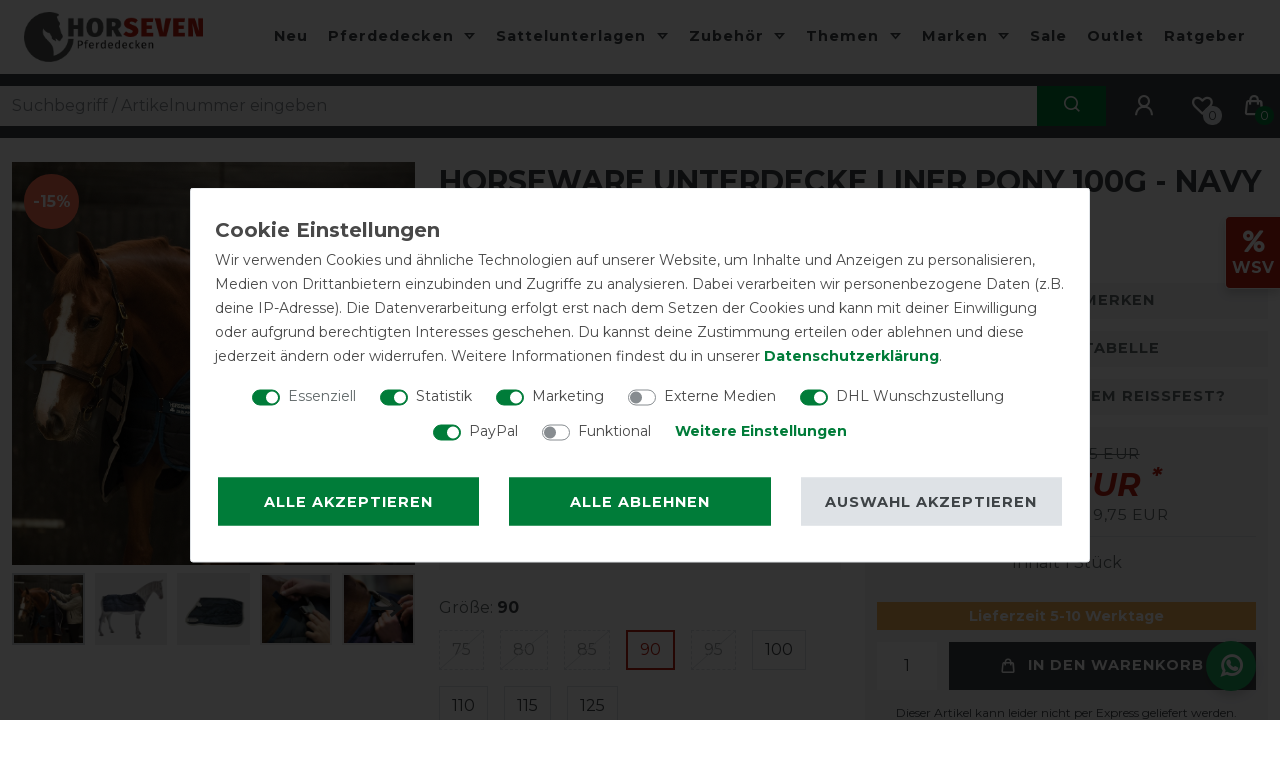

--- FILE ---
content_type: text/html; charset=utf-8
request_url: https://www.google.com/recaptcha/api2/anchor?ar=1&k=6Ld8Z48aAAAAABed01l5bTHli87Vnm9CLf9rHJh7&co=aHR0cHM6Ly93d3cucGZlcmRlZGVja2VuLXNob3AuZGU6NDQz&hl=en&v=PoyoqOPhxBO7pBk68S4YbpHZ&size=invisible&anchor-ms=20000&execute-ms=30000&cb=igmbbhk42oku
body_size: 48756
content:
<!DOCTYPE HTML><html dir="ltr" lang="en"><head><meta http-equiv="Content-Type" content="text/html; charset=UTF-8">
<meta http-equiv="X-UA-Compatible" content="IE=edge">
<title>reCAPTCHA</title>
<style type="text/css">
/* cyrillic-ext */
@font-face {
  font-family: 'Roboto';
  font-style: normal;
  font-weight: 400;
  font-stretch: 100%;
  src: url(//fonts.gstatic.com/s/roboto/v48/KFO7CnqEu92Fr1ME7kSn66aGLdTylUAMa3GUBHMdazTgWw.woff2) format('woff2');
  unicode-range: U+0460-052F, U+1C80-1C8A, U+20B4, U+2DE0-2DFF, U+A640-A69F, U+FE2E-FE2F;
}
/* cyrillic */
@font-face {
  font-family: 'Roboto';
  font-style: normal;
  font-weight: 400;
  font-stretch: 100%;
  src: url(//fonts.gstatic.com/s/roboto/v48/KFO7CnqEu92Fr1ME7kSn66aGLdTylUAMa3iUBHMdazTgWw.woff2) format('woff2');
  unicode-range: U+0301, U+0400-045F, U+0490-0491, U+04B0-04B1, U+2116;
}
/* greek-ext */
@font-face {
  font-family: 'Roboto';
  font-style: normal;
  font-weight: 400;
  font-stretch: 100%;
  src: url(//fonts.gstatic.com/s/roboto/v48/KFO7CnqEu92Fr1ME7kSn66aGLdTylUAMa3CUBHMdazTgWw.woff2) format('woff2');
  unicode-range: U+1F00-1FFF;
}
/* greek */
@font-face {
  font-family: 'Roboto';
  font-style: normal;
  font-weight: 400;
  font-stretch: 100%;
  src: url(//fonts.gstatic.com/s/roboto/v48/KFO7CnqEu92Fr1ME7kSn66aGLdTylUAMa3-UBHMdazTgWw.woff2) format('woff2');
  unicode-range: U+0370-0377, U+037A-037F, U+0384-038A, U+038C, U+038E-03A1, U+03A3-03FF;
}
/* math */
@font-face {
  font-family: 'Roboto';
  font-style: normal;
  font-weight: 400;
  font-stretch: 100%;
  src: url(//fonts.gstatic.com/s/roboto/v48/KFO7CnqEu92Fr1ME7kSn66aGLdTylUAMawCUBHMdazTgWw.woff2) format('woff2');
  unicode-range: U+0302-0303, U+0305, U+0307-0308, U+0310, U+0312, U+0315, U+031A, U+0326-0327, U+032C, U+032F-0330, U+0332-0333, U+0338, U+033A, U+0346, U+034D, U+0391-03A1, U+03A3-03A9, U+03B1-03C9, U+03D1, U+03D5-03D6, U+03F0-03F1, U+03F4-03F5, U+2016-2017, U+2034-2038, U+203C, U+2040, U+2043, U+2047, U+2050, U+2057, U+205F, U+2070-2071, U+2074-208E, U+2090-209C, U+20D0-20DC, U+20E1, U+20E5-20EF, U+2100-2112, U+2114-2115, U+2117-2121, U+2123-214F, U+2190, U+2192, U+2194-21AE, U+21B0-21E5, U+21F1-21F2, U+21F4-2211, U+2213-2214, U+2216-22FF, U+2308-230B, U+2310, U+2319, U+231C-2321, U+2336-237A, U+237C, U+2395, U+239B-23B7, U+23D0, U+23DC-23E1, U+2474-2475, U+25AF, U+25B3, U+25B7, U+25BD, U+25C1, U+25CA, U+25CC, U+25FB, U+266D-266F, U+27C0-27FF, U+2900-2AFF, U+2B0E-2B11, U+2B30-2B4C, U+2BFE, U+3030, U+FF5B, U+FF5D, U+1D400-1D7FF, U+1EE00-1EEFF;
}
/* symbols */
@font-face {
  font-family: 'Roboto';
  font-style: normal;
  font-weight: 400;
  font-stretch: 100%;
  src: url(//fonts.gstatic.com/s/roboto/v48/KFO7CnqEu92Fr1ME7kSn66aGLdTylUAMaxKUBHMdazTgWw.woff2) format('woff2');
  unicode-range: U+0001-000C, U+000E-001F, U+007F-009F, U+20DD-20E0, U+20E2-20E4, U+2150-218F, U+2190, U+2192, U+2194-2199, U+21AF, U+21E6-21F0, U+21F3, U+2218-2219, U+2299, U+22C4-22C6, U+2300-243F, U+2440-244A, U+2460-24FF, U+25A0-27BF, U+2800-28FF, U+2921-2922, U+2981, U+29BF, U+29EB, U+2B00-2BFF, U+4DC0-4DFF, U+FFF9-FFFB, U+10140-1018E, U+10190-1019C, U+101A0, U+101D0-101FD, U+102E0-102FB, U+10E60-10E7E, U+1D2C0-1D2D3, U+1D2E0-1D37F, U+1F000-1F0FF, U+1F100-1F1AD, U+1F1E6-1F1FF, U+1F30D-1F30F, U+1F315, U+1F31C, U+1F31E, U+1F320-1F32C, U+1F336, U+1F378, U+1F37D, U+1F382, U+1F393-1F39F, U+1F3A7-1F3A8, U+1F3AC-1F3AF, U+1F3C2, U+1F3C4-1F3C6, U+1F3CA-1F3CE, U+1F3D4-1F3E0, U+1F3ED, U+1F3F1-1F3F3, U+1F3F5-1F3F7, U+1F408, U+1F415, U+1F41F, U+1F426, U+1F43F, U+1F441-1F442, U+1F444, U+1F446-1F449, U+1F44C-1F44E, U+1F453, U+1F46A, U+1F47D, U+1F4A3, U+1F4B0, U+1F4B3, U+1F4B9, U+1F4BB, U+1F4BF, U+1F4C8-1F4CB, U+1F4D6, U+1F4DA, U+1F4DF, U+1F4E3-1F4E6, U+1F4EA-1F4ED, U+1F4F7, U+1F4F9-1F4FB, U+1F4FD-1F4FE, U+1F503, U+1F507-1F50B, U+1F50D, U+1F512-1F513, U+1F53E-1F54A, U+1F54F-1F5FA, U+1F610, U+1F650-1F67F, U+1F687, U+1F68D, U+1F691, U+1F694, U+1F698, U+1F6AD, U+1F6B2, U+1F6B9-1F6BA, U+1F6BC, U+1F6C6-1F6CF, U+1F6D3-1F6D7, U+1F6E0-1F6EA, U+1F6F0-1F6F3, U+1F6F7-1F6FC, U+1F700-1F7FF, U+1F800-1F80B, U+1F810-1F847, U+1F850-1F859, U+1F860-1F887, U+1F890-1F8AD, U+1F8B0-1F8BB, U+1F8C0-1F8C1, U+1F900-1F90B, U+1F93B, U+1F946, U+1F984, U+1F996, U+1F9E9, U+1FA00-1FA6F, U+1FA70-1FA7C, U+1FA80-1FA89, U+1FA8F-1FAC6, U+1FACE-1FADC, U+1FADF-1FAE9, U+1FAF0-1FAF8, U+1FB00-1FBFF;
}
/* vietnamese */
@font-face {
  font-family: 'Roboto';
  font-style: normal;
  font-weight: 400;
  font-stretch: 100%;
  src: url(//fonts.gstatic.com/s/roboto/v48/KFO7CnqEu92Fr1ME7kSn66aGLdTylUAMa3OUBHMdazTgWw.woff2) format('woff2');
  unicode-range: U+0102-0103, U+0110-0111, U+0128-0129, U+0168-0169, U+01A0-01A1, U+01AF-01B0, U+0300-0301, U+0303-0304, U+0308-0309, U+0323, U+0329, U+1EA0-1EF9, U+20AB;
}
/* latin-ext */
@font-face {
  font-family: 'Roboto';
  font-style: normal;
  font-weight: 400;
  font-stretch: 100%;
  src: url(//fonts.gstatic.com/s/roboto/v48/KFO7CnqEu92Fr1ME7kSn66aGLdTylUAMa3KUBHMdazTgWw.woff2) format('woff2');
  unicode-range: U+0100-02BA, U+02BD-02C5, U+02C7-02CC, U+02CE-02D7, U+02DD-02FF, U+0304, U+0308, U+0329, U+1D00-1DBF, U+1E00-1E9F, U+1EF2-1EFF, U+2020, U+20A0-20AB, U+20AD-20C0, U+2113, U+2C60-2C7F, U+A720-A7FF;
}
/* latin */
@font-face {
  font-family: 'Roboto';
  font-style: normal;
  font-weight: 400;
  font-stretch: 100%;
  src: url(//fonts.gstatic.com/s/roboto/v48/KFO7CnqEu92Fr1ME7kSn66aGLdTylUAMa3yUBHMdazQ.woff2) format('woff2');
  unicode-range: U+0000-00FF, U+0131, U+0152-0153, U+02BB-02BC, U+02C6, U+02DA, U+02DC, U+0304, U+0308, U+0329, U+2000-206F, U+20AC, U+2122, U+2191, U+2193, U+2212, U+2215, U+FEFF, U+FFFD;
}
/* cyrillic-ext */
@font-face {
  font-family: 'Roboto';
  font-style: normal;
  font-weight: 500;
  font-stretch: 100%;
  src: url(//fonts.gstatic.com/s/roboto/v48/KFO7CnqEu92Fr1ME7kSn66aGLdTylUAMa3GUBHMdazTgWw.woff2) format('woff2');
  unicode-range: U+0460-052F, U+1C80-1C8A, U+20B4, U+2DE0-2DFF, U+A640-A69F, U+FE2E-FE2F;
}
/* cyrillic */
@font-face {
  font-family: 'Roboto';
  font-style: normal;
  font-weight: 500;
  font-stretch: 100%;
  src: url(//fonts.gstatic.com/s/roboto/v48/KFO7CnqEu92Fr1ME7kSn66aGLdTylUAMa3iUBHMdazTgWw.woff2) format('woff2');
  unicode-range: U+0301, U+0400-045F, U+0490-0491, U+04B0-04B1, U+2116;
}
/* greek-ext */
@font-face {
  font-family: 'Roboto';
  font-style: normal;
  font-weight: 500;
  font-stretch: 100%;
  src: url(//fonts.gstatic.com/s/roboto/v48/KFO7CnqEu92Fr1ME7kSn66aGLdTylUAMa3CUBHMdazTgWw.woff2) format('woff2');
  unicode-range: U+1F00-1FFF;
}
/* greek */
@font-face {
  font-family: 'Roboto';
  font-style: normal;
  font-weight: 500;
  font-stretch: 100%;
  src: url(//fonts.gstatic.com/s/roboto/v48/KFO7CnqEu92Fr1ME7kSn66aGLdTylUAMa3-UBHMdazTgWw.woff2) format('woff2');
  unicode-range: U+0370-0377, U+037A-037F, U+0384-038A, U+038C, U+038E-03A1, U+03A3-03FF;
}
/* math */
@font-face {
  font-family: 'Roboto';
  font-style: normal;
  font-weight: 500;
  font-stretch: 100%;
  src: url(//fonts.gstatic.com/s/roboto/v48/KFO7CnqEu92Fr1ME7kSn66aGLdTylUAMawCUBHMdazTgWw.woff2) format('woff2');
  unicode-range: U+0302-0303, U+0305, U+0307-0308, U+0310, U+0312, U+0315, U+031A, U+0326-0327, U+032C, U+032F-0330, U+0332-0333, U+0338, U+033A, U+0346, U+034D, U+0391-03A1, U+03A3-03A9, U+03B1-03C9, U+03D1, U+03D5-03D6, U+03F0-03F1, U+03F4-03F5, U+2016-2017, U+2034-2038, U+203C, U+2040, U+2043, U+2047, U+2050, U+2057, U+205F, U+2070-2071, U+2074-208E, U+2090-209C, U+20D0-20DC, U+20E1, U+20E5-20EF, U+2100-2112, U+2114-2115, U+2117-2121, U+2123-214F, U+2190, U+2192, U+2194-21AE, U+21B0-21E5, U+21F1-21F2, U+21F4-2211, U+2213-2214, U+2216-22FF, U+2308-230B, U+2310, U+2319, U+231C-2321, U+2336-237A, U+237C, U+2395, U+239B-23B7, U+23D0, U+23DC-23E1, U+2474-2475, U+25AF, U+25B3, U+25B7, U+25BD, U+25C1, U+25CA, U+25CC, U+25FB, U+266D-266F, U+27C0-27FF, U+2900-2AFF, U+2B0E-2B11, U+2B30-2B4C, U+2BFE, U+3030, U+FF5B, U+FF5D, U+1D400-1D7FF, U+1EE00-1EEFF;
}
/* symbols */
@font-face {
  font-family: 'Roboto';
  font-style: normal;
  font-weight: 500;
  font-stretch: 100%;
  src: url(//fonts.gstatic.com/s/roboto/v48/KFO7CnqEu92Fr1ME7kSn66aGLdTylUAMaxKUBHMdazTgWw.woff2) format('woff2');
  unicode-range: U+0001-000C, U+000E-001F, U+007F-009F, U+20DD-20E0, U+20E2-20E4, U+2150-218F, U+2190, U+2192, U+2194-2199, U+21AF, U+21E6-21F0, U+21F3, U+2218-2219, U+2299, U+22C4-22C6, U+2300-243F, U+2440-244A, U+2460-24FF, U+25A0-27BF, U+2800-28FF, U+2921-2922, U+2981, U+29BF, U+29EB, U+2B00-2BFF, U+4DC0-4DFF, U+FFF9-FFFB, U+10140-1018E, U+10190-1019C, U+101A0, U+101D0-101FD, U+102E0-102FB, U+10E60-10E7E, U+1D2C0-1D2D3, U+1D2E0-1D37F, U+1F000-1F0FF, U+1F100-1F1AD, U+1F1E6-1F1FF, U+1F30D-1F30F, U+1F315, U+1F31C, U+1F31E, U+1F320-1F32C, U+1F336, U+1F378, U+1F37D, U+1F382, U+1F393-1F39F, U+1F3A7-1F3A8, U+1F3AC-1F3AF, U+1F3C2, U+1F3C4-1F3C6, U+1F3CA-1F3CE, U+1F3D4-1F3E0, U+1F3ED, U+1F3F1-1F3F3, U+1F3F5-1F3F7, U+1F408, U+1F415, U+1F41F, U+1F426, U+1F43F, U+1F441-1F442, U+1F444, U+1F446-1F449, U+1F44C-1F44E, U+1F453, U+1F46A, U+1F47D, U+1F4A3, U+1F4B0, U+1F4B3, U+1F4B9, U+1F4BB, U+1F4BF, U+1F4C8-1F4CB, U+1F4D6, U+1F4DA, U+1F4DF, U+1F4E3-1F4E6, U+1F4EA-1F4ED, U+1F4F7, U+1F4F9-1F4FB, U+1F4FD-1F4FE, U+1F503, U+1F507-1F50B, U+1F50D, U+1F512-1F513, U+1F53E-1F54A, U+1F54F-1F5FA, U+1F610, U+1F650-1F67F, U+1F687, U+1F68D, U+1F691, U+1F694, U+1F698, U+1F6AD, U+1F6B2, U+1F6B9-1F6BA, U+1F6BC, U+1F6C6-1F6CF, U+1F6D3-1F6D7, U+1F6E0-1F6EA, U+1F6F0-1F6F3, U+1F6F7-1F6FC, U+1F700-1F7FF, U+1F800-1F80B, U+1F810-1F847, U+1F850-1F859, U+1F860-1F887, U+1F890-1F8AD, U+1F8B0-1F8BB, U+1F8C0-1F8C1, U+1F900-1F90B, U+1F93B, U+1F946, U+1F984, U+1F996, U+1F9E9, U+1FA00-1FA6F, U+1FA70-1FA7C, U+1FA80-1FA89, U+1FA8F-1FAC6, U+1FACE-1FADC, U+1FADF-1FAE9, U+1FAF0-1FAF8, U+1FB00-1FBFF;
}
/* vietnamese */
@font-face {
  font-family: 'Roboto';
  font-style: normal;
  font-weight: 500;
  font-stretch: 100%;
  src: url(//fonts.gstatic.com/s/roboto/v48/KFO7CnqEu92Fr1ME7kSn66aGLdTylUAMa3OUBHMdazTgWw.woff2) format('woff2');
  unicode-range: U+0102-0103, U+0110-0111, U+0128-0129, U+0168-0169, U+01A0-01A1, U+01AF-01B0, U+0300-0301, U+0303-0304, U+0308-0309, U+0323, U+0329, U+1EA0-1EF9, U+20AB;
}
/* latin-ext */
@font-face {
  font-family: 'Roboto';
  font-style: normal;
  font-weight: 500;
  font-stretch: 100%;
  src: url(//fonts.gstatic.com/s/roboto/v48/KFO7CnqEu92Fr1ME7kSn66aGLdTylUAMa3KUBHMdazTgWw.woff2) format('woff2');
  unicode-range: U+0100-02BA, U+02BD-02C5, U+02C7-02CC, U+02CE-02D7, U+02DD-02FF, U+0304, U+0308, U+0329, U+1D00-1DBF, U+1E00-1E9F, U+1EF2-1EFF, U+2020, U+20A0-20AB, U+20AD-20C0, U+2113, U+2C60-2C7F, U+A720-A7FF;
}
/* latin */
@font-face {
  font-family: 'Roboto';
  font-style: normal;
  font-weight: 500;
  font-stretch: 100%;
  src: url(//fonts.gstatic.com/s/roboto/v48/KFO7CnqEu92Fr1ME7kSn66aGLdTylUAMa3yUBHMdazQ.woff2) format('woff2');
  unicode-range: U+0000-00FF, U+0131, U+0152-0153, U+02BB-02BC, U+02C6, U+02DA, U+02DC, U+0304, U+0308, U+0329, U+2000-206F, U+20AC, U+2122, U+2191, U+2193, U+2212, U+2215, U+FEFF, U+FFFD;
}
/* cyrillic-ext */
@font-face {
  font-family: 'Roboto';
  font-style: normal;
  font-weight: 900;
  font-stretch: 100%;
  src: url(//fonts.gstatic.com/s/roboto/v48/KFO7CnqEu92Fr1ME7kSn66aGLdTylUAMa3GUBHMdazTgWw.woff2) format('woff2');
  unicode-range: U+0460-052F, U+1C80-1C8A, U+20B4, U+2DE0-2DFF, U+A640-A69F, U+FE2E-FE2F;
}
/* cyrillic */
@font-face {
  font-family: 'Roboto';
  font-style: normal;
  font-weight: 900;
  font-stretch: 100%;
  src: url(//fonts.gstatic.com/s/roboto/v48/KFO7CnqEu92Fr1ME7kSn66aGLdTylUAMa3iUBHMdazTgWw.woff2) format('woff2');
  unicode-range: U+0301, U+0400-045F, U+0490-0491, U+04B0-04B1, U+2116;
}
/* greek-ext */
@font-face {
  font-family: 'Roboto';
  font-style: normal;
  font-weight: 900;
  font-stretch: 100%;
  src: url(//fonts.gstatic.com/s/roboto/v48/KFO7CnqEu92Fr1ME7kSn66aGLdTylUAMa3CUBHMdazTgWw.woff2) format('woff2');
  unicode-range: U+1F00-1FFF;
}
/* greek */
@font-face {
  font-family: 'Roboto';
  font-style: normal;
  font-weight: 900;
  font-stretch: 100%;
  src: url(//fonts.gstatic.com/s/roboto/v48/KFO7CnqEu92Fr1ME7kSn66aGLdTylUAMa3-UBHMdazTgWw.woff2) format('woff2');
  unicode-range: U+0370-0377, U+037A-037F, U+0384-038A, U+038C, U+038E-03A1, U+03A3-03FF;
}
/* math */
@font-face {
  font-family: 'Roboto';
  font-style: normal;
  font-weight: 900;
  font-stretch: 100%;
  src: url(//fonts.gstatic.com/s/roboto/v48/KFO7CnqEu92Fr1ME7kSn66aGLdTylUAMawCUBHMdazTgWw.woff2) format('woff2');
  unicode-range: U+0302-0303, U+0305, U+0307-0308, U+0310, U+0312, U+0315, U+031A, U+0326-0327, U+032C, U+032F-0330, U+0332-0333, U+0338, U+033A, U+0346, U+034D, U+0391-03A1, U+03A3-03A9, U+03B1-03C9, U+03D1, U+03D5-03D6, U+03F0-03F1, U+03F4-03F5, U+2016-2017, U+2034-2038, U+203C, U+2040, U+2043, U+2047, U+2050, U+2057, U+205F, U+2070-2071, U+2074-208E, U+2090-209C, U+20D0-20DC, U+20E1, U+20E5-20EF, U+2100-2112, U+2114-2115, U+2117-2121, U+2123-214F, U+2190, U+2192, U+2194-21AE, U+21B0-21E5, U+21F1-21F2, U+21F4-2211, U+2213-2214, U+2216-22FF, U+2308-230B, U+2310, U+2319, U+231C-2321, U+2336-237A, U+237C, U+2395, U+239B-23B7, U+23D0, U+23DC-23E1, U+2474-2475, U+25AF, U+25B3, U+25B7, U+25BD, U+25C1, U+25CA, U+25CC, U+25FB, U+266D-266F, U+27C0-27FF, U+2900-2AFF, U+2B0E-2B11, U+2B30-2B4C, U+2BFE, U+3030, U+FF5B, U+FF5D, U+1D400-1D7FF, U+1EE00-1EEFF;
}
/* symbols */
@font-face {
  font-family: 'Roboto';
  font-style: normal;
  font-weight: 900;
  font-stretch: 100%;
  src: url(//fonts.gstatic.com/s/roboto/v48/KFO7CnqEu92Fr1ME7kSn66aGLdTylUAMaxKUBHMdazTgWw.woff2) format('woff2');
  unicode-range: U+0001-000C, U+000E-001F, U+007F-009F, U+20DD-20E0, U+20E2-20E4, U+2150-218F, U+2190, U+2192, U+2194-2199, U+21AF, U+21E6-21F0, U+21F3, U+2218-2219, U+2299, U+22C4-22C6, U+2300-243F, U+2440-244A, U+2460-24FF, U+25A0-27BF, U+2800-28FF, U+2921-2922, U+2981, U+29BF, U+29EB, U+2B00-2BFF, U+4DC0-4DFF, U+FFF9-FFFB, U+10140-1018E, U+10190-1019C, U+101A0, U+101D0-101FD, U+102E0-102FB, U+10E60-10E7E, U+1D2C0-1D2D3, U+1D2E0-1D37F, U+1F000-1F0FF, U+1F100-1F1AD, U+1F1E6-1F1FF, U+1F30D-1F30F, U+1F315, U+1F31C, U+1F31E, U+1F320-1F32C, U+1F336, U+1F378, U+1F37D, U+1F382, U+1F393-1F39F, U+1F3A7-1F3A8, U+1F3AC-1F3AF, U+1F3C2, U+1F3C4-1F3C6, U+1F3CA-1F3CE, U+1F3D4-1F3E0, U+1F3ED, U+1F3F1-1F3F3, U+1F3F5-1F3F7, U+1F408, U+1F415, U+1F41F, U+1F426, U+1F43F, U+1F441-1F442, U+1F444, U+1F446-1F449, U+1F44C-1F44E, U+1F453, U+1F46A, U+1F47D, U+1F4A3, U+1F4B0, U+1F4B3, U+1F4B9, U+1F4BB, U+1F4BF, U+1F4C8-1F4CB, U+1F4D6, U+1F4DA, U+1F4DF, U+1F4E3-1F4E6, U+1F4EA-1F4ED, U+1F4F7, U+1F4F9-1F4FB, U+1F4FD-1F4FE, U+1F503, U+1F507-1F50B, U+1F50D, U+1F512-1F513, U+1F53E-1F54A, U+1F54F-1F5FA, U+1F610, U+1F650-1F67F, U+1F687, U+1F68D, U+1F691, U+1F694, U+1F698, U+1F6AD, U+1F6B2, U+1F6B9-1F6BA, U+1F6BC, U+1F6C6-1F6CF, U+1F6D3-1F6D7, U+1F6E0-1F6EA, U+1F6F0-1F6F3, U+1F6F7-1F6FC, U+1F700-1F7FF, U+1F800-1F80B, U+1F810-1F847, U+1F850-1F859, U+1F860-1F887, U+1F890-1F8AD, U+1F8B0-1F8BB, U+1F8C0-1F8C1, U+1F900-1F90B, U+1F93B, U+1F946, U+1F984, U+1F996, U+1F9E9, U+1FA00-1FA6F, U+1FA70-1FA7C, U+1FA80-1FA89, U+1FA8F-1FAC6, U+1FACE-1FADC, U+1FADF-1FAE9, U+1FAF0-1FAF8, U+1FB00-1FBFF;
}
/* vietnamese */
@font-face {
  font-family: 'Roboto';
  font-style: normal;
  font-weight: 900;
  font-stretch: 100%;
  src: url(//fonts.gstatic.com/s/roboto/v48/KFO7CnqEu92Fr1ME7kSn66aGLdTylUAMa3OUBHMdazTgWw.woff2) format('woff2');
  unicode-range: U+0102-0103, U+0110-0111, U+0128-0129, U+0168-0169, U+01A0-01A1, U+01AF-01B0, U+0300-0301, U+0303-0304, U+0308-0309, U+0323, U+0329, U+1EA0-1EF9, U+20AB;
}
/* latin-ext */
@font-face {
  font-family: 'Roboto';
  font-style: normal;
  font-weight: 900;
  font-stretch: 100%;
  src: url(//fonts.gstatic.com/s/roboto/v48/KFO7CnqEu92Fr1ME7kSn66aGLdTylUAMa3KUBHMdazTgWw.woff2) format('woff2');
  unicode-range: U+0100-02BA, U+02BD-02C5, U+02C7-02CC, U+02CE-02D7, U+02DD-02FF, U+0304, U+0308, U+0329, U+1D00-1DBF, U+1E00-1E9F, U+1EF2-1EFF, U+2020, U+20A0-20AB, U+20AD-20C0, U+2113, U+2C60-2C7F, U+A720-A7FF;
}
/* latin */
@font-face {
  font-family: 'Roboto';
  font-style: normal;
  font-weight: 900;
  font-stretch: 100%;
  src: url(//fonts.gstatic.com/s/roboto/v48/KFO7CnqEu92Fr1ME7kSn66aGLdTylUAMa3yUBHMdazQ.woff2) format('woff2');
  unicode-range: U+0000-00FF, U+0131, U+0152-0153, U+02BB-02BC, U+02C6, U+02DA, U+02DC, U+0304, U+0308, U+0329, U+2000-206F, U+20AC, U+2122, U+2191, U+2193, U+2212, U+2215, U+FEFF, U+FFFD;
}

</style>
<link rel="stylesheet" type="text/css" href="https://www.gstatic.com/recaptcha/releases/PoyoqOPhxBO7pBk68S4YbpHZ/styles__ltr.css">
<script nonce="L1l77VHVw6uNAm-3rL94Vw" type="text/javascript">window['__recaptcha_api'] = 'https://www.google.com/recaptcha/api2/';</script>
<script type="text/javascript" src="https://www.gstatic.com/recaptcha/releases/PoyoqOPhxBO7pBk68S4YbpHZ/recaptcha__en.js" nonce="L1l77VHVw6uNAm-3rL94Vw">
      
    </script></head>
<body><div id="rc-anchor-alert" class="rc-anchor-alert"></div>
<input type="hidden" id="recaptcha-token" value="[base64]">
<script type="text/javascript" nonce="L1l77VHVw6uNAm-3rL94Vw">
      recaptcha.anchor.Main.init("[\x22ainput\x22,[\x22bgdata\x22,\x22\x22,\[base64]/[base64]/[base64]/ZyhXLGgpOnEoW04sMjEsbF0sVywwKSxoKSxmYWxzZSxmYWxzZSl9Y2F0Y2goayl7RygzNTgsVyk/[base64]/[base64]/[base64]/[base64]/[base64]/[base64]/[base64]/bmV3IEJbT10oRFswXSk6dz09Mj9uZXcgQltPXShEWzBdLERbMV0pOnc9PTM/bmV3IEJbT10oRFswXSxEWzFdLERbMl0pOnc9PTQ/[base64]/[base64]/[base64]/[base64]/[base64]\\u003d\x22,\[base64]\x22,\[base64]/DmcKvw6I/DwnDo8OvQ0Z3N8KowpjCoMK3w4rDpcOWwpXDscOmw4HChV5QVcKpwpk/ezwFw6nDnh7DrcOWw73DosOra8OgwrzCvMKawpHCjQ5bwqk3f8OcwqlmwqJhw6LDrMOxKFvCkVrCoDpIwpQ2AcORwpvDk8KEY8Orw7DCqsKAw75HKjXDgMK2wpXCqMOdRVvDuFNWwojDviMYw4XCln/ChnNHcH5HQMOeAGN6VHzDmX7Cv8OdwoTClcOWAHXCi0HCgBMiXyXCjMOMw7lWw7tBwr59woRqYBDCimbDnsO6ScONKcKKayApwrvCmmkHw47CqmrCrsOIX8O4bTzCnsOBwr7DqsKcw4oBw7zCtsOSwrHCi2J/wrh8J2rDg8Kuw4rCr8KQRCMYNykMwqkpa8KNwpNMKsODwqrDocODwobDmMKjw6RJw67DtsO0w55xwrtuwo7CkwAEfcK/[base64]/[base64]/e8KFwqjCqsOpwqYoOcOTScOaVDnDvMKLwozDmsK3wpHCgl5oLsKFwpDCjm45w6jDqcOnHMOgw4TCscOnZHZlw7LCiREhwqjCvsKAfWsOUcOkRjTDksO2wqzDuB1wI8KSIFbDgMOjVQEMGcOTT1JnwrfCimQJw7dDCUrDv8KowrbDjcOow47DgsOJIsO9w7TCsMK/[base64]/DtsK5HsKTAcOAfRfDtl1ZGHjCnkfDvj3DqgY8wotBJ8Olw6RcKsOgSsKYXMK6wp1VdwXDj8Ksw7hgJMOzwqlqwqjCkSVZw7LDpRloWH5vER3DnsKSw4NFwovDkMKCw5RPw4/DsEQBw5kTUsKCYcOpNMKZwpHCj8KmLxrCknQmwpwzw7pIwpgfw6UHO8Odw5HCjzsoMMOABGPDkMKrCHrDkWNGZkLDlg7DnkrDnsOOwph+wohnLS/DniUVw7XCgMKWwrxORMKQPjLDhiPCnMOPw7sPL8Oqw5h9A8Odw7bCvMK0w4bDscKywoNwwpAJX8Odwr08wqTCghJwBMOww6LCizFgwprCh8OfRhpEw64lwofCv8KvwqUKIcKwwr8PwoPDrcONKMKaRMO3w4gCXQHCrcOXwoxVZ0vCnFjCrxdNw5/CildvwpTCp8OnaMKfKDZCwo/DscKufHnDocKMfG3DrxXCsynDsH51ecONRcOCXcO1w5A4w4QZwpLCnMKOw7DCtGnCusORw6BKw5HDqEzChHdXGUgHQTnDgsKzwqwSWsO3w5lnw7MRwo4dLMKxw4XCgcK0aAxQfsOFwpRZwo/Cvhx7bcObG3DCgcOiB8KvfsOTw5dPw40RT8OaIMKxHcOgw6nDs8KCw4fCqMOrIRrCrMOgwrcxw6zDt3tlwr1KwpHDqzcQwrPCjEBBwq7DmMK/FSYINsKhw4xuHW7DgXzDtMK8wpU8wr3CuV/[base64]/CvMOlw7Z7VMONQwrChjnDpcKIe3nCtgppKsO5wqYIw7vCqsKHHi3Cjh4JEcKgE8KXUy4tw7gAPsOcFcObYcOvwo1LwqF/QMOfw6IXBCNQwrFZZcKGwqMZw4VDw67Cj0ZAPsOmwqgow7c8w5fCgcO2worCtcOUY8K1TTMEw4FbbcOAwprCpSTCtMKPwq/[base64]/[base64]/Cq1RXOMOBw5vDoDJjw4bCgsOoEFgww5nCkMKiS0nCnH0Vwp5NdMKIUMKrw43Dm0TDiMKtwr3DuMKJwr1yU8ORwqvCtRscwp/Dl8OFUnPCgAofASbCtHTDqMOAw6lEfyXCjEDDj8OfwoY1w5DDiVrDrxoDwpnCij3CncKIPUAkXEXCqzrCncOawqDCo8KVQ3jCt3rDjMK/Y8OYw6vCpBlSw7cbAcKYT1kvQcOgw7R9wrbDrT8BSsKlAQpPwp/DvsK4wqfDtsKqwobCuMKYw7MqGcKNwoxswpnCo8KIHR4+w57DncKbwqLCpMKmYMKaw6ocM19Bw4cJwopKLihcw7I+RcKjwp0VBj/DnAc4ZVTCgsKbw67DrcOxwoZjP0PCoCXCkD/DhMOxBAPCvCDClcKKw5RawqnDvMKWcsOHwrMjMypjwq/Du8KZY1xBDsOeY8ORO0/Ci8O0wo97DsOSADAAw5rDvMO3HsKCw4TCsXvCjX0xbBYtXmrDtMKOw5TCuh5PP8ODIcOSwrPDqsKKEsKrw7A/ecKSwrErwqhYwrHCk8KnEcKcw4nDgcKxWsOWw53DmMOqw7/DmUzCsQdMw69UB8KqwrfCtMKzasKaw63DhcOgegUiwrnCr8O2UsKYI8KTw7ZXFMO8OMKWwopIf8KZBykbw4LDl8ONJDIvC8KlwpTCpyUUeG/[base64]/[base64]/Dgg5Pwp7DpDECXsOXwoZeesO5FTkEKgZgMsObwpnDgsKzw5rCtMKpVMOcNnwxKcKOeUYSwonDrsOZw4PCjMOXw64bwqFjc8KCwp/CjxTClXwew4MJw55TworCkX0sN1d1wrhTw4LCu8K6UBMtacO4w5oaO2BfwoxCw5sMKnoWwpzDtW/DglkzZcKjQyzCnMKnGlF2MGjDpcO2wq/ClgYkacOqwr7CizBNT3nDnhTDh1s8wp91AsKYw5TDgcK/[base64]/DvsOpM2F4wq4cUcOZwqoAw6XCr2rCoWPCpWY4wqrCiE5/w7pRMmnDrWrDo8K5FcOAWBYJVcKfQcOPPBDDmE7CtsOUcxzDssOtwp7CjxszX8OmV8ONw68IeMOaw4LCkx0uw6PCi8OAPmHDuBPCusKow6bDkRzClhEjSsKSDgvDpUXCmcOzw7YvZcKmTRUIQcO4w7XCo2jCocKECMOxw4HDiMKqwqMJXR3Crm/[base64]/Cg8KZwrfCpj48AsOjVMORBCECVnzCn2sYw7HDiMOAwrnCnsKHw5PDm8K6wpsUwpDDsQw3wpksDUMRGsK6w4vDnX/CnizCtnJ4w4DCpMOAUUHCrjg5elbCuFfCsk4Zwqdlw4PDg8OXw4zDvUnCh8Oaw7PCscODwoNNLcKiGMO4DWJdEGEiZcOnw5Y6wrR/[base64]/CmMOHw63DmjVPXnlmQsKjwow+a3DCpRjDgSjDmcKxNcKow4UMX8KwKsKhf8KRSElQK8O+IHpaFirCuwvDtCZrB8Otw4zDlMOww6Q+Im3DknIawqrDhD/CsnJ0wqrDuMKqEwLDg2HCq8KmD3DDjFPDr8OhLMO7HsKpw4/DiMKGwogRw53CrMOKVA7DqyXCu0vCuGFIw53Dkh8jYnJXP8OuZ8Kow4DDhcK6HMOcwrseLcO4wpnDvsKGw4XDusKcwpnCohHCgw3CkG9NIhbDtS/CmErCgMKiMMOqU1M9DVfCu8OQP13DjsO/[base64]/DkmFCZmtww5rCsV/CgER8HBQZHcOEwrgeKcOIwr/DiVgAOsKSw6jCq8KmUcKMH8Ozwq0ZNMOkU0sHVMOPwqbCn8KXwqt1woceYXTCpwTDhsKOw7TDg8KjK1tZYmQnMU/Dn0XCoi7DiwZ0wrPCikPCmirDg8K6w5ESwoZcNm9YJ8Ohw7LDljUQwqbCihVtwrzCkGYBw6Yow55Qw7cYwrTCncOPOMK4wr5aZEBmw43DnkzCrsKIQHhnwqHCpTwVNsKtC342NRRnDMKKwqTDssKXIMKewpvCmkLDtl3CjXUeworCh3/DiAHDqsKNeHYkw7LDgADDvArCjcKHTxw0RMK1w5YTDyXDlsKiw7TDncKTfcOJwp0ofCkjVjDChBTCgcO4P8KfbW/[base64]/[base64]/[base64]/[base64]/DkMOBHsK4XcKoDGTCo2XDiMOkej46H0hmw6BYNWHDicKAc8OgwqjCo3rCm8KcwpXDocKHwpbDuQbCq8KyXHDCl8KBwoLDjMOiw7rDqcOZEyXCuSHDpsOkw47Ci8OXf8KYw5bDvRknZgRFU8O4QBBkF8KnRMO/VRsowq/Cg8ODMcKJX2FjwpfDgm1TwrBDA8OpwqTCk3M1w5AVDsKyw4vCrMOCw4/CvMKgDMKFDCFLDzLDs8O0w79Jw49sSEU2w6rDsFzChsKxw5LCjcOLwqjCnsOtwpAPWsKYYQ/CrhbDo8OYwpp4AMKgOxPCrSrDhMOIw5nDlcKcARTChcKVCQ3CqHQVeMOCwrXDv8KtwokUHU1JQnXChMK6w6gAcMO1NFPDiMKBM1rCv8KswqJ9UMOXQMOxQ8KQfcKzw7V4wqbCgiw9wqtPw5nDlzVUwoLCtTkGwqjCsSRzNsKJw6snw5XDjUXCmmwQwqHDlMK/w7DCnMKKw4dUA0N3UljDsDNfVMKdTSfDhsKRQyNzacOnwrsdSwUPbMOKw6zDmjTDnMObY8OzdsO3P8Kdw4BSQyZwexIueCJzwqfCqWcGCT98wrlpw7A1wpvDiSF/FyAKC2HChMKnw6BUVnwwPsOVwqDDjBfDm8OeU0fDiz1gExlLwqbCjBktwro4ZRTCi8O2woLDqDLChAfDhysuwrHChcKFw7Riw6tORRfCgcKLw4XCjMObA8OJXcOdwphewosGWT/ClcK3w4rCowYvVUrCm8OdVcKXw5pUwoDCp1QbTMOUO8KubUzCgRMFE3nCuAnDmsOlw58/[base64]/DvGFPw6nCt3FowotceEnCi2gQw4fCksKBw4BDH2HCi2vDt8KhT8KnwrfDhH88P8KwwrbDosKwcU8lwpXCt8OmTMOPwpjDugrDgF8UaMK9w7/DsMKwYcKVwp9GwoYaBSrDtcKiETM/[base64]/wrfCtMK7PzYew4LDhRnDosOWIcK/woMOwrYVwoleSsOFIsO/w43DrsK9PBZbw67DhcKxw5QaX8OOw4XCv17Co8Oyw7hPw6nDosKWwoXCg8KOw7XDmMKNw6Vfw7zDi8OBXzsPdcKUw6TDk8O8w6hWIREQwrZ+XULCuXPDgcOYw4/CjcKqVsKkSizDmm4mwrQOw4Jlwq/CiBfDk8O5UBDDpnPDoMK9wpHDqxvDjHXClcO2wqBCKQ7CtHYTwrZZw5RDw5tGIcOlAR9cw7XCqcKmw5jCmSTCoT3CpVvCo2DCniFXRcOmOl1BI8Kzw73Dlz0iwrDCrATCssOUGMOkEgDCisKHw6HCtxXDlhgnw4vCn19SVXNmw7x0EsO/RcKKw6jCgz3DnnbCpsOOdMKgKxQPdxITw7nDoMKbw7XDvUhARijDihgnUMOAdAdtWhjDiVnDmiACwpg5wosybsOpwrltwpcZwrNlVcOEUmtuHw7Cug/DsjQsegU4WQTDnMK0w5IVw5HDusONw7NawrbCs8KbHFp/woTClALCrVROXsOTWsKnwqzChsKowoLDqcOnT3zDnMO4fVHDiDp4aVczw7RLwoJjwrfCs8KkwrDCtMKqwooaHh/DslhXw5bCqcK+UiZow517wqNTw6fCjcOSw43DtMOsSSVUwrhuwrofVATCucO8w7ARwrc7wql7ckHDjMKOJnQWV2vDq8KRHsOfwr3DvsOQcMKkwpN9OMK6woAZwrPCqcK+d2Jawqg+w597wo8tw6TDvsKtcMK5woB6Xg/CvXUKw6AbfzMIwqsKw4XDksK6wprDtcOCwr9UwoZhT1fDgMKww5TDhm7DhMKgX8K2w4nDhsKMU8KpScOaDS7CosK5aXLChMKfTcOmNVXCl8O7ZsOkw7xMR8OHw5PCrnExwp0jYXEywobDrm/[base64]/e8KKZcOxwqVtwqjCncK/UsO1cMKicMO6FmI9w4HCkcKCCRXCt23DicKvYnQfXQ8cACHCgsOcNsOfwoZHEMK5w4ZnF2DCtxXCo2nCimHCvcO3DhTDm8OeOcKrw5c/Y8KEPxPDssKoDCF9dMKmISNAw5F5UMKuVAPDr8OewrvCsCZtacKxXCQ8wqBLwq/CicOWL8K9UMONw5ZVwpLDj8Kdw7bDu3FHJMO4wr1MwoLDq1osw7/[base64]/ChXTDo8OOWUdbw6R6ZUBFw6bDtsONw6A+w4IUw7xAw7/DtCwLMnLChlMHQcKgGMO5wpnDjCXCpRjCjggEUsKHwo12MD3CuMOGwr7DlivCi8O+w5nDiFtdPiHDlDLDosKnwptWwpHCtH1Fwq/DuHMLw63DqW9pFMK0RcKNIMK5wo5/[base64]/[base64]/CvcKEwpvDq8O2woR5EysNw7TCnMK4asK5w7Nowp3DocOOw5fDs8KdNsObw4bCthsjw7EkXRE6w6ssWMOnbjlTw6Y+wqLCsjsOw7HCgMOOOxYmHS/DjCnDk8O9w5PCksKhwpoaGURuwrHDuWHCo8KDQ01QwqjCtsKSw400H1syw6LDq1TCrcKpwo8zasKoTMOEwpDDo23CtsOjw5hQwosdPcOtw4ssdcK/w6PCncKDw5XCqmjDk8K8wpRqwqwXwod/W8Kew4lWw63DiRd0LR3DuMO0w4l/aH8pwobDuALCv8O8w6kiw7nCthDDtDo/UEvChwrDuDkRbx3DuCzCuMKnwqrCusOQw60mTsOJWcOBw6jCji7DlU7DmQrCmwDCuUnCucOqwqBQw5dUw4JITB/DlsO6wqHDsMKBw4/CnmTCnsK/[base64]/w5UMcMOHwo3Dp8KKwoBmY8K9wrJowqjCtCvCvMKZwpVnIMKLe1Nfwp/[base64]/[base64]/ChjYCU2hGw5vCgcKDIsKXw7Yiw5PCpGXCiMOuG2LCm8OgwoDCumQiw5dJwq3Cp0XDtsOjwpQxwop1AC3DjgnCscOEw44+w7vDhMKcwrzClsOYAEJ8w4XDjhR+DFHCjcKLJcOAZcKnwoJ8ZcKQecKjwoMrCBRVBxk6wqrDtH/CnVQuEsOzSjTDjMKFf1/Ds8K+P8OLwpB/[base64]/CtDzChcKpXMOpwr1tWXvDlj/DnCnCvjPDn20mwpZDwplbw7/[base64]/Cn0Nkw5rDrsOkJsKedcKMQyoBw6YkwpPDicKCwq8cMsODwpd6VcOww44Gw6MNJBcbw6vCicOgwp3CvsK6RsOdw7w/wqnDqsOawplgwpwbwobDt3IzagTDrMOFUcK4wp5TFcObbsKrPW7DjMOWblZkw5jDj8K1WcK/TVbDnSnDsMKPU8KoNMOzdMOUwpAww5PDh2Bgw54GDcOhw4/DqMO2eipsw43DgMOHfMKSb2IjwpkoWsOEwpdWJsK3b8Oewq5Pw4zCklMnI8KNCsKsF3/[base64]/DrHfCiVzDhMOWw4t0wpLClMOOD2wOdcOdwp3DsGrCijPCuhvDrMKFYBUdAxwuH1Z6wq1SwptvwpfDmMKpwrNCwoHDjnzCmCTDqBASWMKtNFoMA8K0MMOuwpbDqMKkLnkYw4/CusKdwp5pwrTDsMO/[base64]/DuMK/LcOoS2MLdcKawow4SFtLdUTDlcOLwpBUwpPDhiTDsFYTKEojwrUZwqnCscO1wqE1w5bCqBzCicKkGMK6w6XCi8O6BTrCpDnDmMOsw68jSg9Ew4osw7wsw5fClVXCqhwqJ8OFbz9rwqjCjRvChsOzb8KBJsO2B8KWwoTDlMKIw4RMTDEqw7LCs8O1w4/DtcO4w4hqWMONcsKbw6slwrDDk1TDosK/w4nCg0/[base64]/Crwh3ZsOvf8KfFcOeMcOBZFDDgnJxw5vComfDsitgGMKKwooxw4/[base64]/DV7Cm0jChVLCo8KeJsOgMMKZbsOiOkdWGH5owq9XQMOAw73CpFA/w7Acw6fDssKpTsKDw7BWw7fDoTPCmRkTEwbDhEXCtxYaw7Rlw5tRSn3Co8Ovw5fClcK2wpMPw7fCp8OSw49uwowoV8OUKMO6FcKDasOVw6PCpMKXw4rDh8KMAE88NzBfwr/DrMKZFFTCjhE/[base64]/CgyA8w4dnwr3CpMOyCEwVw4ZmYsK1woLCr8ODw7LCgMO9w4bDiMOpLsOTwr1ywr/[base64]/[base64]/Ci8KUwptOwqDDjBoww4IWw7DDvQnDrVLDvMKpw6bCpyfDicKMwobCssKewrEVw7XDiA5PS2lLwqZKJMKRYsK/bMOSwr55Dx/CjlXDjiDDm8KgK0fDl8KawqfCjCIcwr/CnMOkAnTCq3hSZsKNZgLDhUMXHAteKsO8fmESbHDDpGPDg0jDucKow53DucO/ZsOfLEzDrMKjYkNWBsOFwo9cMCDDmldpDcK6w77CqMOiVMOXwofCjk3DusOow6ANwoXDuDbDr8Oyw4pOwpMlwoLDo8KdF8KXw4ZfwqvDlRTDjEVjw4bDs1LCpQ/[base64]/[base64]/Dq8KWwqxDZ8OXCAMBwrZCw6zCjcK9cg4pISQYw6dgwqIYwoDCs2bCq8ONwr4hOsODwrDCi1PDjQ7DtcKNHBXDuxljHjLDncK/XCg5b1/Dv8OeCBxrVsOlw45JAcOnw4nCsw3DmWl7w7xaH39gw5Q/AmDDo1bCjC/CpMOpw6bCgTAREwXCqToPwpLCmcKTY2EKQE/DpEsSd8K4w4rCikrCsBjCjMO9wrfDvyLCl03DhMOnwoHDuMKUbsO8wrl+GWsGA3TCq1DCpER2w6HDgMOWcSw5EMOYwqTDvGHClzNKwpDDjm1xUsKaB3HCrRfClcKAAcOkJBHDocOPd8OZHcO4w4HDpwYILzrDn1skwohfwo/Ct8KUbMK9TcK7EMOTw7PDjsOYwppkw6Y9w7LDpUzClBkUYXRkw4dOwofCmw5bS2wrcwBZwq0/[base64]/w6nDu8OcdsOTw5bCvcKZEMKNwrlxw7d5bS0oXcORA8KQwph1wrEHwp95V0ZOOT7DqR7DvsO0w5Aww60WwoPDpnlUA3XCiG8eMcOXD15kQsKzOMKLwqPCncK1w7vDnmAxc8OQwpLDjcODfS/CiRsMw5HDvcOXRMK7IVFkw5rCvCJhQQwEwqspwpMlbcODHcKKRWfDvMKmI3bDg8O3XWjDi8OVSSJNM2oXbMKWw4c/O2YtwoxiNV3Ck2wOcQVOfFcpVwDCsMOWwofCjMOGSMOfITDCvn/DlcO4AsKjw77CuRJdF0kUw4nDrsOqb0bDoMKfwodOXsOkw7hFwrPCqhTCqcO4YxxnOzQDbcKhXT4iw4/CkXbDrHfDn1jCssOpwpjDnil2QCc+woPDjWlbw5Vmw58iM8OUYj7DtcK1WMOswrV5c8ORw5HCgsKOdBnCmsKbwr9iw6fCvsK8eFsiA8KxwqPDnMKRwoxgJ3dvNCdNwqjDq8OywoTDksOATcOkFMKZwoPDi8ONC0tJwqs4w7BIe24Rw5HCtyTCgUpsKsOnw7pjYV8Qwp/Do8K6EEHCqmMOUhV+YsKKOsKQwpXDgMOHw6o+OcKUworDrcOHwrUCJmM0A8Kfw4xvfsKsJkzCogbDqwIRa8OOwp3DhkgIMGwOwqbDtn8iwojCn08TYFkpDMOfBCwfw5vDtnnCssKyIcK/[base64]/wr0tw7jCsMKOw5RlKHp+A8KNHsO2CsOQw6Brw6fDlMOsw7pFD1wGEcKgWQAVNCMXwp7DhGvCkWZxMDwSwpzDnDB/w7nDjCp6wrrCgxfDp8OTfMK2CFFIwoDCiMKmwpbDtsOLw5rCusOEwpzDlsKswqDDqG3ClWYSw4Axwo/Dlm3Cv8K6IU84agkAw5I0EXpLwow1H8OLOVptUwrCrcKhw6fDosKewqlxwqxSwoVnc2jDoyXDrcKPQ2FqwoQMd8O+WMK6w7YnXsKtwqsEw7F0XFwiw5N+w5kofsKFH2/Cl27Cij97wr/DusKhw4XDn8K/w7XDg1rCs0rDocOeaMKbw5TChsKUH8KVw4TCrCV0woMWN8KOw7EPwodlwo3DrsKTCcKxwrZiwo9YYyfDr8KqwpPDiEITwpvDqMK6E8OlwrUdwpjDllzDqcKqw4bCrsOEcgTDih7Ci8O/w442woDDhMKNwpgUw4FrBFXDtmfCsQTCpMOSEMOyw7ohF07Dm8OswpV/GDnDtsOWw43DvizCssOTw7jDvcKAVUZXC8K2DRXDqsKZw5I7bcKFw7Jhw64FwrzCvMKeF3nCncOCVXM7bcO7w4ZPPE1bGXLCiX/[base64]/DgsO+w6bCjcK7bCTDm2fCrcOuGsKswrtRW3d5aRPDgBlMwrXCkSlOLcOQw4/[base64]/Dm8OpEcOrwqxZIMKMw63ClD8Dw4sAwqF5ZMKDFTbCqMO8RsK9wo/[base64]/wrMUBlBhw517woXCkMKufMKSHippZV/[base64]/[base64]/DmHd4woLCoMOuw6oUw57DlsKJw4nCpVjChMOPw6onPCfDisOTZQtnDsOaw5o7w6B1XQtAwqoMwr9GAD/[base64]/DisKLw47DmcKTw5XDt8KvYMOrw7jDkE0CGsK4EcKmwp9Uw6fDuMOEUnfDrcOJHAnCqMOvCcO2Ixhzw5vCjw7Djl/DsMKpw5XDs8Ome0Z6fcOOw4pYHBJ1woTDqmRPVMKMw5/CksKHN2vCuh9NRDXCnCXDoMKJwpDCribCqMKZw7HCvk3CtzrCqGMFRcOmNjs/A2HDoD1WUyEEwpPCl8OSFntEaSXDqMOkwpkxCyQQBTTCuMKbw57DsMKTw7HDtADDjcOOw4PCjXt5woHDr8K1wrDCgMK1ekXDrsKLwoZsw4E9wrvDmsO/w7pUw6h2AghGEcOfGS/DrwbCt8ONS8K5FMK3w43ChMOPLMOswo97BcOtHnvCrS8Xw4MkXMO/[base64]/DuMOCf8KkB8KKw7zCoAYxwpfDpMOsGhg0w4XDpFLDuXINwoRJwqzDildbFTnCjDjCtBMyEVzDmznDgk/DqQTDmxITPAZfDxrDlgMNLGU/w6VCQMOvYX0HbFLDtUJDwrxjXMO+KMKgUWltTMOBwofDsGdudsKfTcOUbMOVw54Aw7tEw4fCgnZYwrhdwo/DsWXClMKREVDDs14Ewp7DhMO3w6Rpw4x9w7duGMKPwr9lw4LCkXjDpXkRWjVywp/CnMKiacOUY8KLScOWwqXCrFbDsVLCqsKUIXMwdgjDs0Nxb8KPAh5MJcOdGcKzcWYHEFchYsKjw6QEw4dtw6vDr8KZEsOlwqkzw6rDuHNQw5tbfcKXw70jQ2duw54Qa8K7w7B3ZcOUwpnCqsOBwqAHwoMew59ZBWcALsOEwqo/LsKTwqPDo8OAw5ROOMKHLU0UwpEfeMK/[base64]/w5klwonDhivDpR3CksOnwprCmn03wr3DpsK6GX17wq/DpVXDknbDsGXDszFFwoMVw6wxw7IqTwVpFV5FIMO2NMOawoYUw4vClFJwIygCw4LCuMOQasOXVGVewqjDvsKNw5HChcODw54vwr/DtsOpC8KSw57ChMOYcCd1w4zCqVbCuD7DvlfChQ/CpX3CkHMGRloiwpdhwrLDlVBpw6PCkcKuwqrDncO7wr0Fwp0qBcOUwpNcLAB1w7llCcOqwqd7w7A/[base64]/CucKTYMKWwoRkeMK5w4NPEMO5OcO7HnnDkMOpXCXCkTXCssKsWwLCiwRXwqoBwpXCocOSOl/DvsKCw4Yhw4HCnn3DpyPCgMK9ezQ9VMKhWsKxwqnDhcKqYsO1MBRkB3UowqnDslzCh8OVw6rChsOZVMO4EQLCn0R/[base64]/[base64]/X8KzNzfCpsKtwoDDmFJjwqTDkMOrGMOtGsOdWlMYw7bDocKgE8Okw6FhwoFgwrnDoQDDu1cNcgI6W8OKwqA3H8O4wq/Ck8OAw7NnbgNqw6DDsiPCj8OlcHVPWkbClAfCkCIFTExuw4DDuW5YJMKNXcOvJxvClMOaw5XDjxnDusOmFkjClcKEwoQ8w7YLYCRUWyrCqsOzDsOSa0J2HsOlw6MXwpHDpwnDilckwrXCv8ORAsOqPHbDiHFDw4pfw67DqsKken/CjWhSG8OZwqDDlMOaHcOww6jClkjDrRMTTsKLcDhgXMKVU8Khwp4aw6EAwpzCmMK/w5HCmnUBw6/CnE1SWcOowrkhNMKiOR4ra8Ogw6XDo8Kzw7vCqGfCjsKYwr3DnEHDjV/DhCnDkMOwAEHDvHbCvynDtTtPwrJ0woNCwqfDjnk3wrfCv11zw6/Dp1DCrxPCmjzDnMKww5o5w4jDtMKPCTDCnynDrBFJUSXDjMOCwpDCosOcGcKEwrMXwqPDhzIDwoLCoHV/W8KKw5vCpMKhAsK8wr4Gwp/DjMOLG8KBwq/CgAHChsO3HX9BFyV1w5/CtznCv8Kvw6dlw4PCk8KBwpzCucKywpd1JDgNwqsIwr8sPwcKZMKjLE3ChgRZS8O/wqkXw7cIwqTCuBrDrsKdPkbDh8Kswr97wrgbI8O4w6PCnWJ0F8K8wpVLKF/CgRNqw6/Dkj7DksKrP8KPLMKqL8Ofwqwew5PCucOICMOuwojCvsOrCXorwrI4wqLDocO9csOxw6FBwrvDhsOKwpktR3nCvMKae8K2OsOhcG9/w5t2U1UUwqzCncKLw7lgSsKMB8OLDMKFwoLDvlLCvSBlw7rDlsOMw5fDlwfChWglw6koWXrCgyNtWsOlw7hJw4PDv8K/ZAQ6KsOVLcOCwpDDhMK0w5nDtsKrLw7DmMKSYcKnwrLCrTDCmMKwXFNYwp1PwrnDmcK/wrwcFcKVNE7DsMKkwpfCiwTDkcKRVcKLwpQCGiEAUhlMEGFAwpbCjsOvRnZwwqLDkiAswrJWZMKXw5vCuMORw4PCkkY8cnkWMGsMHWZmwr3DrDgkWsKTw49awqzCuxBwUcOfP8KURcOHw7HCjsOben5USg/[base64]/Dl8KQwqzCt8Oiw64nZigOwp7CmQDCszPDvMO/w6YRB8O9OVRTw5BfJcKWwpkgH8ODw6Igwq7DkFHCksOAG8OGesKxJ8KhU8K1VsO6woIQHgfDjWnDpRcUw4VbwpRofgk2McOYJMO1NcKTb8OYTcKVwprCk3bDpMKFwrckesOeGMKtwo89DsKdaMOMwpPDjkAdwo87EiDCgsK/[base64]/Cpl5uwrDCkj0IPDvDuntzwqLDkDjCmsKmwp86ccKawpIbPiTDozfCvUBbD8KOw74YZsOaODsHNA5YDSvCjXFdK8OvTsOSwqs7OGErwrI+wofCvFRFBMOoXcKuWhPDgC1AUMO0w7nCvcOuH8O7w41Xw4vDjSVNEAgHH8KJYFTCg8OfwokNNcOBw7g0AkNgw4fCu8K3w7/[base64]/CocOVW8Kjw7QDw4scwrrCqMKNQnZLAGjCixcywp3Duzovw6XCgMOPRMK4BDDDlsOqdUbCr2gsd03DiMKewqsMaMOpw5s6w5Bow7Vdw6TDuMKpUMKEwrhBw44AR8OTDsKpw4jDh8OwK0ZVw5DChFsdWhd9a8Kabzl5wpHDpF/Ckyc5ScKBTMOvMR7CqRvCjcOAw7zCg8Olw4MjBF7CvDVTwrZDDzAlAsORZH8/UwvDjzVJGxJDdEFzQ3EFNhzDgxwJUMKcw65Iw6HCj8OxF8OMw70cw74jTHnCi8OHwoJDGgnCuTBow4TDvMKAFcKKw5R0DMOVwpDDvsO3w53DgD/CgcKdw5lScgjCmMKbdsOFHsKRZltNFEBKDwfDucKEw6fCvE3DmcKlwqcwBMOdwqIbJsK1AcKbFcODBw/DhjzDn8OvHynDvMO0FmU4WsKBCRheFsO9ET7DucOuw6I4w6jCpcK5wpMjwrQewq/[base64]/fiRHRcK2Zj1TNFl/K8KfZGHDgyDCi18oOBrCsjUAwrolw5Nww67CqcO2wrbCqcKDOcKqaUTDnWrDnxgHNsKcb8KFTA4Qw7bDgHJYZsKZw5BkwrMzwq5CwrUOw4/Dh8OGMcKkcMOlcUAywoZAw40Ww5TDkEwOOW7DmHQ6JUhHwqJXGkNzwq1+YF7DgMKbEVkxG2Ntw4/ClxkVZcKww4lRwobCh8OzHSszw7HDjh5Jw7RlPQ/ChBFfFsOKwotLw4rChMKXZ8OvEybDoVJ/wrTCqcKKbEVbwpnChnQ5w7fCk0XDosKLwqwPO8KtwpBZBcOOAxbDsR1vwoZCw509wqrChm/CisOuP2vDtiTDgRvDmS/[base64]/[base64]/AjB+YcKsw69kOcOGb8OdSyNPw67DvsKtwpMrAknCoRfCmMKLOGV+Q8KrGBvChiXCvGdrfGEbw6/CjcOjwozCtUXDlsOTw5M2OcK3w4/ClGbCosOMdsK5w6FFEMK7wrnCoEnCpwXDicKrworCjQrDicKjZMOnw6fCpUQaPsKqwrZPacOyXg5MacOsw7dvwp5dw6HCkV0vwprDkFReZ2MlfMK+JQUfDWnCp11RDhJTIDALZCDChg/Dsg/CmmrCtcK/aiHDhj7Csi1Aw5XDlyoNwpg6w5nDkHTDtVJrS2/DuG8WwoLDpWTDocOrfmHDu2xdwrd4BHHCn8K0w5JIw5rCpjhwBAMfwqozVMKNGHfCt8OOw54OccKCOMKJw4omwppPwqZow4TCrcKvdifChDDCvcO6cMK+w60/w4nCk8OGwrHDsFXCk3rDjGApCcKmw6kgwqosw51/SMOCQMK7wqzDj8O0WkvCllzCiMOew6HCtVrCvMKywocfwoVAwqIlwr8fLsO6AmfDlcOoaW5/EsKXw5AGb0c2w68uwozDnzJmW8KIwr8uw7RyNsOvQMKIwo7CgcKLZmTCnDHCnF/DucOhLcK1wpcTT3nCqgLCicO9wqDChMK3wrjCvnrCpsOswoPDrcODw7XCrMKiQsOUZmwqaw7Cr8OuwpjDqhhIBwlMCMKfOhozw6zDqTDDg8KGw5vDlMOmw6XCvzzDiB1Qw7jCjBjClWkIw4LCqcKpZ8K/w43DkcOjw6ERwoxyw4vCt0wtw41Aw697ecKCwp7CtsK/BcKgwrrDkCTDpMO8w4jCpMO1RCnDsMObw6RHw4NWwqEPw6Axw4bCvn/[base64]/wozCncOVw5t2wrYTFGMCdSzCpCZ/wpk3HMOtwrzCmCvDj8K6fjTCp8KSwpzChMKiNMOXw5vDjcOuw47CvVTCgVM2wo/CmMO3wro/w4E1w5LCtMKww5QbUcKqEMOdR8Kiw6nCtnoaaGstw5DCmhAAwoHDo8O3w6Z/LMOUwogOw4PCtcOrwpMXw7oSKiAEKcKvw4NQwqZCfG/[base64]/[base64]/w6R7fUBTw6vDhz3DlwNbVVpYQ8O9wo0XBU5FW8OYw4/Du8KETcKYw7UnLUlaUsOAwqAtRcKkw7bDvsKPW8ORD3VdwrfDhmrDkcK/IyTCtcO3VjI2w57DryXCvnrDrX4nwoZswp0mw7xrwqbClxvCsjbDiQlcw7onw5sKw4nDiMKGwq/ChMOdRFbDucOrGQUcw6J5w4Jgw4h8w6kLOF15w4zDqsOhw5LCicKTwrd9aERcw5BecX/CusO4wonCi8KpwqMLw79JBlpoEjU3RwNZw4xswovChcOYwqbCmAvDssKcwr/Dhl1Nw7Z2w4VSw5nDjmDDr8Kyw6fCoMOAw57CvxlkTsO5XcKhw7gKYcKfw6TCiMOGHsOCF8KuwprCj2l6w6tUwqLDkcKRI8KyHWvCgsKGwpplw6/[base64]/DssOZw6E9w5BXBMO1cMOyw73CpcK1MFzCt8Kqb8OWXgpHEcOROX9eRsOPwrU8w5vDvknDkSPDr1xdEXVTcMKDworCsMOnXG7Cp8Kne8OESsOawqbDn04vYC9dwrHDtMOewohiwrTDkE/CgyXDhVkUwpfCtWbDuivChV8Pw4AaPStVwq/DmxDCvMOBw4PCngzDrMOSSsOCQMK/wokgZGUNw4VBwqkgaRXDolHCr3TDjRfCkhLCrsKTCMKCw4pswrLDmlnCj8KewpJ3woPDjsKWAHBqAMOGPMK+woJew7MVw5JlamXDtw7CiMOXXwXDvcOxbVN7w6Btd8KUw5UYwok7IEoSw6bDmh7DpSTCo8ObHsOHPmbDnjxUW8Kaw6rDp8OjwrTCjhhmPhnDqG/Ci8K7w6fDjj7CtmfCrMKEYBbDrWjDj3DDlDDDk3rDhMOew64pZsKiZHDCsW4rLzzCmMKEwpUEwqoITsO2wpVawpfCvMOfw79xwrfDicKnw7HCt33Cg0stwqPDkRDCsAFDUFRyLEYFwpRAQMO6wqZxw6Vowp/DqQ7DqXZvBSlnwo/Cn8ObOwMtwoTDo8KIw7/CpMOdAmrChMOAFXPCumnDrAfDiMK9w7PDqxQpwqtmVE5zQsKofHDDnXx7b0jDmMOPwr3DiMK9IB3DsMO3wpcjO8K/wqXDvcK/w57DtMKuXsOCw4oJw7U/w6bCpMKww6/DjsKvwoHDr8Oewq3ClU1FNTzClMKLTcKXPhRawog4w6LCgsK5w5zClG/CtsOCw57DuyN3dkUHJkLDoXzDp8OYwodAwpcdScKxwonCg8OSw6d/w7xTw6I5wqpcwoBIEcOYKMKhFMOMdcK8w5cNPsOjfMOsw7LDrgLCnMONDVrCo8OAw7llwqNCDkpOfRjDgmsZw5c\\u003d\x22],null,[\x22conf\x22,null,\x226Ld8Z48aAAAAABed01l5bTHli87Vnm9CLf9rHJh7\x22,0,null,null,null,0,[21,125,63,73,95,87,41,43,42,83,102,105,109,121],[1017145,159],0,null,null,null,null,0,null,0,null,700,1,null,0,\[base64]/76lBhnEnQkZnOKMAhnM8xEZ\x22,0,1,null,null,1,null,0,1,null,null,null,0],\x22https://www.pferdedecken-shop.de:443\x22,null,[3,1,1],null,null,null,1,3600,[\x22https://www.google.com/intl/en/policies/privacy/\x22,\x22https://www.google.com/intl/en/policies/terms/\x22],\x22zlpl6Y6heX8Amd3OKTBMGj/ezOq6ZNaEiBiI1ZlaA2o\\u003d\x22,1,0,null,1,1769119194074,0,0,[52],null,[144],\x22RC-7Cdbz99UBOr5lA\x22,null,null,null,null,null,\x220dAFcWeA4DsJ2l57Zf_o42qpPOp3RSoJj0S0zS-pzCM6ebju9iV81badLtkBb63oyUku2vEhK8IGxKdvRq_XOCFtTHVXfKDcTAqQ\x22,1769201994186]");
    </script></body></html>

--- FILE ---
content_type: text/css; charset=utf-8
request_url: https://cdn02.plentymarkets.com/jxgna4rnx900/plugin/79/themewidgets/css/themewidgets.css?v=c578a4fdabf0750cc0dddd197bdeaf08398bea03
body_size: 7901
content:
body {cursor:default;}

.loading_content.initialized .th-loading {display: none;}
.loading_content .th-loading {display: block;}

/* heroSlider.css */
.hero-slider-widget #home-slider {
	 min-height: 100px;
}
 .hero-slider-widget #home-slider .carousel-inner .carousel-item {
	 min-height: 100px;
}
 .hero-slider-widget #home-slider .carousel-inner .carousel-item .img-fluid, .hero-slider-widget #home-slider .carousel-inner .carousel-item img {
	 max-width: 100%;
}
 .hero-slider-widget #home-slider .carousel-inner .carousel-item .slide-caption {
	 position: absolute;
	 bottom: 0;
	 width: 100%;
	 text-align: center;
	 background: rgba(255, 255, 255, 0.5);
	 color: #000;
}
 .hero-slider-widget #home-slider .carousel-inner .carousel-item .slide-caption .slide-text {
	 display: none;
}
 .hero-slider-widget #home-slider .carousel-inner .carousel-item .slide-caption .slide-text h1 {
	 font-size: 1.2rem;
	 padding-top: 0.5rem;
}
 .hero-slider-widget #home-slider .carousel-inner .carousel-item .slide-caption .slide-text h2 {
	 font-size: 1.2rem;
	 padding-top: 0.5rem;
}
 .hero-slider-widget #home-slider .carousel-inner .carousel-item .slide-caption .slide-text h3 {
	 font-size: 1.2rem;
	 padding-top: 0.5rem;
}
 .hero-slider-widget #home-slider .carousel-inner .carousel-item .slide-caption .slide-text p {
	 font-size: 0.9rem;
}
 @media (min-width: 576px) {
	 .hero-slider-widget #home-slider .carousel-inner .carousel-item .slide-caption .slide-text {
		 display: block;
	}
	 .hero-slider-widget #home-slider .carousel-inner .carousel-item .slide-caption .slide-text p {
		 display: block;
	}
	 .hero-slider-widget #home-slider .carousel-inner .carousel-item .slide-caption .slide-text h1 {
		 padding: 5px;
	}
	 .hero-slider-widget #home-slider .carousel-inner .carousel-item .slide-caption .slide-text h2 {
		 padding: 5px;
	}
	 .hero-slider-widget #home-slider .carousel-inner .carousel-item .slide-caption .slide-text h3 {
		 padding: 5px;
	}
}
 @media (min-width: 768px) {
	 .hero-slider-widget #home-slider .carousel-inner .carousel-item .slide-caption .slide-text h1 {
		 padding: 0;
	}
	 .hero-slider-widget #home-slider .carousel-inner .carousel-item .slide-caption .slide-text h2 {
		 padding: 0;
	}
	 .hero-slider-widget #home-slider .carousel-inner .carousel-item .slide-caption .slide-text h3 {
		 padding: 0;
	}
	 .hero-slider-widget #home-slider .carousel-inner .carousel-item .slide-caption .slide-text p {
		 font-size: 1.1em;
	}
}
 @media (min-width: 768px) {
	 .hero-slider-widget #home-slider .carousel-inner .carousel-item .slide-caption {
		 z-index: 10;
		 text-align: center;
		 padding: 20px;
		 position: absolute;
		 width: auto;
		 bottom: auto;
		 background: transparent;
		 background: rgba(255, 255, 255, 0.7);
		 color: #000;
		 max-width: 600px;
	}
	 .hero-slider-widget #home-slider .carousel-inner .carousel-item .slide-caption.slide-position1 {
		 top: 0;
		 left: 50%;
		 transform: translate(-50%, 0);
		 top: 15%;
	}
	 .hero-slider-widget #home-slider .carousel-inner .carousel-item .slide-caption.slide-position2 {
		 top: 0;
		 left: 0;
		 text-align: left;
		 top: 15%;
		 left: 5%;
	}
	 .hero-slider-widget #home-slider .carousel-inner .carousel-item .slide-caption.slide-position3 {
		 top: 0;
		 right: 0;
		 text-align: right;
		 top: 15%;
		 right: 5%;
	}
	 .hero-slider-widget #home-slider .carousel-inner .carousel-item .slide-caption.slide-position4 {
		 bottom: 0;
		 left: 50%;
		 transform: translate(-50%, 0);
		 bottom: 15%;
		 right: 5%;
	}
	 .hero-slider-widget #home-slider .carousel-inner .carousel-item .slide-caption.slide-position5 {
		 bottom: 0;
		 left: 0;
		 text-align: left;
		 bottom: 15%;
		 left: 5%;
	}
	 .hero-slider-widget #home-slider .carousel-inner .carousel-item .slide-caption.slide-position6 {
		 bottom: 0;
		 right: 0;
		 text-align: right;
		 bottom: 15%;
		 right: 5%;
	}
	 .hero-slider-widget #home-slider .carousel-inner .carousel-item .slide-caption.slide-position7 {
		 top: 50%;
		 left: 50%;
		 transform: translate(-50%, -50%);
	}
}
 .hero-slider-widget #home-slider .carousel-control {
	 position: absolute;
	 top: 0;
	 bottom: 0;
	 left: 0;
	 width: 15%;
	 font-size: 20px;
	 color: #fff;
	 text-align: center;
	 text-shadow: 0 1px 2px rgba(0, 0, 0, 0.6);
	 opacity: 0.5;
	 z-index: 1;
}
 .hero-slider-widget #home-slider .carousel-control.right {
	 right: 0;
	 left: auto;
	 background-image: -webkit-gradient(linear, left top, right top, color-stop(0%, rgba(0, 0, 0, 0.0001)), color-stop(100%, rgba(0, 0, 0, 0.5)));
	 background-image: linear-gradient(to right, rgba(0, 0, 0, 0.0001) 0%, rgba(0, 0, 0, 0.5) 100%);
	 background-repeat: repeat-x;
	 filter: progid:DXImageTransform.Microsoft.gradient(startColorstr='#00000000', endColorstr='#80000000', GradientType=1);
}
 .hero-slider-widget #home-slider .carousel-control.left {
	 background-image: -webkit-gradient(linear, left top, right top, color-stop(0%, rgba(0, 0, 0, 0.5)), color-stop(100%, rgba(0, 0, 0, 0.0001)));
	 background-image: linear-gradient(to right, rgba(0, 0, 0, 0.5) 0%, rgba(0, 0, 0, 0.0001) 100%);
	 background-repeat: repeat-x;
	 filter: progid:DXImageTransform.Microsoft.gradient(startColorstr='#80000000', endColorstr='#00000000', GradientType=1);
}
 .hero-slider-widget #home-slider .carousel-control .icon-prev, .hero-slider-widget #home-slider .carousel-control .icon-next {
	 position: absolute;
	 top: 50%;
	 z-index: 5;
	 display: inline-block;
	 width: 20px;
	 height: 20px;
	 margin-top: -10px;
	 line-height: 1;
}
 .hero-slider-widget .BoxedBanner .carousel {
	 margin-bottom: 1.1rem;
}
 .hero-slider-widget .BoxedBanner .BoxedBanner-Wrapper .BoxedBanner-Banner {
	 margin-bottom: 1.1rem;
	 position: relative;
	 overflow: hidden;
	 display: block;
	 min-height: 50px;
}
 .hero-slider-widget .BoxedBanner .BoxedBanner-Wrapper .BoxedBanner-Banner .banner-caption {
	 position: absolute;
	 bottom: 5px;
	 left: 0;
	 right: 0;
	 text-align: center;
	 padding: 15px;
	 background: rgba(255, 255, 255, 0.7);
	 color: #000;
}
 @media (min-width: 576px) {
	 .hero-slider-widget .BoxedBanner .BoxedBanner-Wrapper {
		 text-align: center;
		 margin: 0 -15px;
		 display: flex;
		 justify-content: space-between;
	}
	 .hero-slider-widget .BoxedBanner .BoxedBanner-Wrapper .BoxedBanner-Banner {
		 margin: 15px;
	}
}
 @media (min-width: 992px) {
	 .hero-slider-widget .BoxedBanner .BoxedBanner-Wrapper {
		 margin: 0;
		 display: block;
	}
	 .hero-slider-widget .BoxedBanner .BoxedBanner-Wrapper .BoxedBanner-Banner {
		 width: 100%;
		 margin: 0 0 15px;
	}
}


/* bannerImage.css */
.widget.overlay-widget.widget-fw {padding: 1rem 0px !important;}
.overlay-widget {
	 background: #eee none repeat scroll 0 0;
	 padding: 1rem 0;
}
 @media (min-width: 768px) {
	 .widget.overlay-widget.widget-fw {
		 padding: 0 !important;
	}
}
 .overlay-banner .banner-box-image {
	 position: relative;
}
 .overlay-banner .banner-box-image img {
	 max-width: 100%;
}
 @media (min-width: 768px) {
	 .overlay-banner .banner-box-image img {
		 height: 0;
		 object-fit: cover;
		 width: 100%;
		 position: absolute;
		 z-index: 1;
		 padding: 0 12px;
		 max-width: none;
	}
}
 .overlay-banner .banner-box-text {
	 background: #eee none repeat scroll 0 0;
	 position: relative;
	 padding: 24px 12px;
}
 .overlay-banner .banner-box-text a {
	 color: #212529;
}
 .overlay-banner .banner-box-text .bannertitle {
	 margin-bottom: 1rem;
	 font-size: 1.5rem;
}
 @media (min-width: 992px) {
	 .overlay-banner .banner-box-text .bannertitle {
		 font-size: 2rem;
	}
}
 .overlay-banner .banner-box-text .bannertext p {
	 font-size: 1rem;
	 line-height: 1.5;
}
 @media (min-width: 992px) {
	 .overlay-banner .banner-box-text .bannertext p {
		 font-size: 1.1rem;
	}
}
 @media (min-width: 768px) {
	 .overlay-banner.left-bottom {
		 margin-top: 3rem;
	}
	 .overlay-banner.left-bottom img {
		 bottom: 0;
		 left: 0;
	}
	 .overlay-banner.left-top img {
		 top: 0;
		 left: 0;
	}
	 .overlay-banner.right-top .banner-box-image {
		 order: 2;
	}
	 .overlay-banner.right-top .banner-box-image img {
		 top: 0;
		 right: 0;
	}
	 .overlay-banner.right-bottom {
		 margin-top: 3rem;
	}
	 .overlay-banner.right-bottom .banner-box-image {
		 order: 2;
	}
	 .overlay-banner.right-bottom .banner-box-image img {
		 bottom: 0;
		 right: 0;
	}
}

.item_clock .clock_block {
	background: var(--gray);
    border-radius: 5px;
    min-width: 70px;
}
@media (max-width: 575.98px) {
	.item_clock .clock_block {
		min-width: 60px;
	}
}

/* benefits.css */
 .benefit {
	 margin-top: 1rem;
}
 .benefit.bg-gray {
    background: #eee;
}
 .benefit .icon {
	 text-align: center;
}
 .benefit .circle {
	 position: absolute;
	 height: 2rem;
	 width: 2rem;
	 border-radius: 50%;
	 display: flex;
	 justify-content: center;
	 align-items: center;
}
 .benefit .circle p {
	 margin: 0;
}
 .benefit .fa {
	 background: #fff;
	 width: 59px;
	 height: 59px;
	 border: 1px solid;
	 line-height: 57px;
	 -webkit-border-radius: 100%;
	 -moz-border-radius: 100%;
	 -ms-border-radius: 100%;
	 -o-border-radius: 100%;
	 border-radius: 100%;
	 -webkit-transition: all 500ms ease;
	 transition: all 500ms ease;
}
 .benefit:hover .fa {
	 background: #fff;
	 -webkit-animation: updown 1500ms ease infinite;
	 -moz-animation: updown 1500ms ease infinite;
	 -ms-animation: updown 1500ms ease infinite;
	 -o-animation: updown 1500ms ease infinite;
	 animation: updown 1500ms ease infinite;
}
 .benefit .txt1 {
	 font-size: 1.1rem;
	 font-weight: bold;
	 letter-spacing: 0.15rem;
	 text-transform: uppercase;
}
 .benefit .txt2 {
	 font-size: 1rem;
	 letter-spacing: 0.02rem;
	 color: #777;
	 margin: 1rem 0 0;
}
 .benefit.style1 {
	 text-align: left;
	 display: flex;
	 padding-bottom: 1.5rem;
	 flex-wrap: nowrap;
	 align-items: flex-start;
}
 .benefit.style1 .icon {
	 padding-right: 0.5rem;
}
 .benefit.style1 .txt1 {
	 margin: 0;
}
 .benefit.style1 .circle {
	 position: relative;
	 background: #fff;
	 width: 59px;
	 height: 59px;
	 border: 1px solid;
	 line-height: 57px;
	 color: green;
	 max-width: 59px;
	 flex: 0 0 69px;
	 margin-right: 1rem;
}
 .benefit.style2 {
	 text-align: center;
}
 .benefit.style2 .circle {
	 top: -1rem;
	 left: 0;
	 right: 0;
	 margin: auto;
}
 .benefit.style2 .txt1 {
	 margin: 1rem 0 0;
}
 .benefit.style3 {
	 height: 90%;
	 margin-bottom: 2rem !important;
	margin-left: 10px;
}
 .benefit.style3 .circle {
	 top: -0.5rem;
	 left: 0.5rem;
}
 .benefit .circle-dark {
	 background: #343a40;
	 color: #fff;
}
 .benefit .circle-white {
	 background: #fff;
	 color: #343a40;
}
 .benefit .circle-transparent {
	 background: transparent;
	 color: #343a40;
}
 .benefit .circle-light {
	 background: transparent;
	 color: #343a40;
}
 .benefit .circle-silver {
	 background: #ccc;
	 color: #343a40;
}
 .benefit .circle-gray {
	 background: #aaa;
	 color: #343a40;
}
 .benefit .circle-black {
	 background: #000;
	 color: #fff;
}
 .benefit .circle-primary {
	 background: #000;
	 color: #fff;
}
 .benefit .circle-secondary {
	 background: var(--secondary);
	 color: #fff;
}
 @keyframes updown {
	 0% {
		 -webkit-transform: translateY(0);
		 -moz-transform: translateY(0);
		 -ms-transform: translateY(0);
		 -o-transform: translateY(0);
		 transform: translateY(0);
	}
	 25% {
		 -webkit-transform: translateY(-5px);
		 -moz-transform: translateY(-5px);
		 -ms-transform: translateY(-5px);
		 -o-transform: translateY(-5px);
		 transform: translateY(-5px);
	}
	 50% {
		 -webkit-transform: translateY(0);
		 -moz-transform: translateY(0);
		 -ms-transform: translateY(0);
		 -o-transform: translateY(0);
		 transform: translateY(0);
	}
	 75% {
		 -webkit-transform: translateY(-5px);
		 -moz-transform: translateY(-5px);
		 -ms-transform: translateY(-5px);
		 -o-transform: translateY(-5px);
		 transform: translateY(-5px);
	}
	 100% {
		 -webkit-transform: translateY(0);
		 -moz-transform: translateY(0);
		 -ms-transform: translateY(0);
		 -o-transform: translateY(0);
		 transform: translateY(0);
	}
}

 
/* brandslider.css */
.slide-items {
	 display: none;
	 list-style: none;
	 padding: 0;
}
 .slide-items .carousel-control {
	 width: 20px;
}
 .slide-items.owl-carousel .owl-single-item-control {
	 font-size: 1rem;
}
 .slide-items .owl-single-item-nav .owl-single-item-control {
	 top: 40%;
}
 .brand-slider {
	 display: none;
	 list-style: none;
	 padding: 0;
	 max-height: 100%;
	 text-align: center;
}
 .brand-slider .carousel-control {
	 width: 20px;
}
 .brand-slider img {
	 max-width: 100%;
	 width: auto !important;
	 height: auto !important;
	 margin: auto;
}
 .brand-slider.owl-carousel .owl-single-item-control {
	 font-size: 1rem;
}
 .brand-list {
	 display: flex;
	 display: -webkit-box;
	 display: -moz-box;
	 display: -ms-flexbox;
	 display: -moz-flex;
	 display: -webkit-flex;
	 justify-content: flex-start;
	 align-items: stretch;
	 -webkit-flex-wrap: wrap;
	 flex-wrap: wrap;
	 margin: 0 -10px;
}
 .brand-list .item {
	 background: #fff;
	 display: flex;
	 align-items: center;
	 margin: 5px;
	 flex-grow: 0;
}
 .brand-list .item a {
	 display: block;
	 text-align: center;
	 margin: auto;
}
 .brand-list .item img {
	 max-width: 200px;
}
 .brand-list-preview, .brand-slider-preview {
	 display: flex;
	 justify-content: flex-start;
	 flex-wrap: wrap;
}
 .brand-list-preview .item, .brand-slider-preview .item {
	 background: #fff;
	 padding: 20px;
	 max-width: 200px;
	 display: inline-block;
	 margin-right: 10px;
}
 .brand-list-preview img, .brand-slider-preview img {
	 max-width: 100%;
}

.brand-slider .owl-item {
    background: #fff;
    border: 1px solid #dddddd;
    height: 120px;
    display: flex;
    justify-content: center;
    align-items: center;
    overflow: hidden;
}
 

/* main.css */
.widget .is-preview, .widget.is-preview {
	 min-height: 100px;
}
 .widget .is-empty {
	 border: 2px dashed #c6c7ca;
}
 @media screen and (min-width: 500px) {
	 .widget.widget-grid .col-12.col-md-3.widget-inner {
		 max-width: 50%;
		 flex: unset;
	}
}
 @media screen and (min-width: 992px) {
	 .widget.widget-grid .col-12.col-md-3.widget-inner {
		 width: unset;
		 flex: 1;
	}
}
 .widget-text .widget-inner {
	 padding: 1rem 0;
}
 .widget-text .widget-inner ul li {
	 padding-left: 0.8rem;
}
 .widget-text .widget-inner ul li:before {
	 content: "\f105";
	 font-family: FontAwesome;
	 display: inline-block;
	 margin-left: -0.8rem;
	 width: 0.8rem;
	 color: #000;
}
 .widget-text .widget-inner ul li {
	 list-style: none;
}
 .widget-text .widget-inner ul {padding-left: 0px;}
 .widget-text .widget-inner li {list-style:none;padding-left: 0px;}
.item_property_icon {flex-wrap: wrap;}
.gallery-grid {
    display: grid;
    grid-template-columns: repeat(auto-fit, minmax(50px, 1fr));
    grid-gap: 1.5rem;
    justify-items: start;
    margin: 0;
    padding: 0;
}
.gallery-frame {
    padding: 0.5rem 0.5rem 0;
    font-size: .7rem;
    text-align: center;
    color: #000;
    margin: 0 0.4rem 0 0;
    min-width: 105px;
    max-width: 105px;
    min-height: 150px;
	display: flex;
    flex-direction: column;
    justify-content: flex-start;
}
.gallery-frame figcaption {
    min-height: 50px;
    display: flex;
    align-items: flex-start;
    justify-content: center;
    padding-top: 0.5rem;
	line-height: initial;
}
img.gallery-img {
    border-radius: 50%;
    background: #fff;
	border: 2px solid #000;
}
 

/* table.css */
.table-widget table {
	 width: 100%;
	 margin-bottom: 1rem;
	 border-collapse: collapse;
}
 .table-widget table thead {
	 background: #555;
	 color: #fff;
	 font-weight: bold;
	 display: none;
	 display: none;
}
 .table-widget table thead th:empty {
	 display: none;
}
 .table-widget table td {
	 display: -webkit-box;
	 display: -webkit-flex;
	 display: -ms-flexbox;
	 display: flex;
	 vertical-align: top;
}
 .table-widget table td:before {
	 content: attr(data-th) ": ";
	 display: inline-block;
	 -webkit-flex-shrink: 0;
	 -ms-flex-shrink: 0;
	 flex-shrink: 0;
	 font-weight: bold;
	 width: 150px;
}
 .table-widget table td.firstTitle {
	 background: #ccc;
	 font-weight: bold;
}
 .table-widget table td.firstTitle:before {
	 display: none;
}
 .table-widget table td, .table-widget table th {
	 padding: 6px;
	 text-align: left;
}
 .table-widget table td p, .table-widget table th p {
	 margin-bottom: 0;
}
 .table-widget table > tbody > tr:nth-child(2n+1) {
	 background-color: #eee;
}
 .table-widget table.nonebreak thead {
	 display: table-header-group;
}
 .table-widget table.nonebreak tbody td {
	 display: table-cell;
}
 .table-widget table.nonebreak tbody td:before {
	 display: none;
}
 .table-widget table.nonebreak tbody td.firstTitle {
	 background: transparent;
}
 @media (min-width: 576px) {
	 .table-widget table.phoneLandscape thead {
		 display: table-header-group;
	}
	 .table-widget table.phoneLandscape tbody td {
		 display: table-cell;
	}
	 .table-widget table.phoneLandscape tbody td:before {
		 display: none;
	}
	 .table-widget table.phoneLandscape tbody td.firstTitle {
		 background: transparent;
	}
}
 @media (min-width: 768px) {
	 .table-widget table.tabletPortrait thead {
		 display: table-header-group;
	}
	 .table-widget table.tabletPortrait tbody td {
		 display: table-cell;
	}
	 .table-widget table.tabletPortrait tbody td:before {
		 display: none;
	}
	 .table-widget table.tabletPortrait tbody td.firstTitle {
		 background: transparent;
	}
}
 @media (min-width: 992px) {
	 .table-widget table.tabletPortraitBig thead {
		 display: table-header-group;
	}
	 .table-widget table.tabletPortraitBig tbody td {
		 display: table-cell;
	}
	 .table-widget table.tabletPortraitBig tbody td:before {
		 display: none;
	}
	 .table-widget table.tabletPortraitBig tbody td.firstTitle {
		 background: transparent;
	}
}
 @media (min-width: 1024px) {
	 .table-widget table.tabletLandscape thead {
		 display: table-header-group;
	}
	 .table-widget table.tabletLandscape tbody td {
		 display: table-cell;
	}
	 .table-widget table.tabletLandscape tbody td:before {
		 display: none;
	}
	 .table-widget table.tabletLandscape tbody td.firstTitle {
		 background: transparent;
	}
}
 .table-widget.is-preview thead {
	 display: table-header-group;
}
 .table-widget.is-preview thead {
	 background: #bbb;
	 color: inherit;
}
 .table-widget.is-preview tbody td {
	 display: table-cell;
}
 .table-widget.is-preview tbody td:before {
	 display: none;
}
 .table-widget.is-preview tbody td.firstTitle {
	 background: transparent;
}
 
button:not(.disabled):hover>i.fa-table {
	 -webkit-animation: icon-jingle 1s linear;
     animation: icon-jingle 1s linear;
}

/* Global */
body.light-theme .color_white {color: #fff;}
body .container-max {max-width: 1400px;}
body .main>.container-max {padding: 0 12px;}

.widget-list .widget-inner p.h4, .widget-link-list .widget-inner p.h4 {font-size: calc(0.9 * 1.25rem);}

.widget-fw {padding: 0 12px;}
.brclear {clear:both;}
@media (min-width: 1400px) {
#page-body .widget-background>.container-max {padding: 0 12px;}
}
@media (max-width: 767.98px){
.footer .widget-grid .widget-inner.col-12.widget-stacked-mobile {padding-bottom: 0px;}
h1, .h1 {font-size: 1.575rem;}
h5, .h5 {font-size: 1.0rem;}
}
@media (max-width: 575.98px){
h1, .h1 {font-size: 1.275rem;}
h3, .h3 {font-size: 1.275rem;}
}
@media (max-width: 767px) {
.hidden-xs {display:none !important;}
}
.widget-image-box {background-color: transparent;}
.parallax_font {text-shadow: 5px 5px 13px #444;}

/* Header */
button.search-submit {border-style: unset;background-color: var(--secondary);color: #fff;}
.top-bar {padding: 0 12px;}
.header-container>.widget {background-color: #fff;}
.left-side i {margin-right: 0.5rem;font-size: 1.2rem;}
i.fa.fa-phone, i.fa.fa-clock-o {margin-top: 5px;}
span#servicecenter:hover {cursor: pointer;color:var(--primary);}
.dropdown-menu.w-100.show {max-width: 210px;}
.dropdown-menu.w-100.show li {list-style-type:none;}
.search_bar .controls {display:none;}
@media (max-width: 821px) {
.header_controls .widget-stacked-mobile {display:none;}
}
@media (min-width: 1401px) {
body header .container-max {padding: 0 0px}
}
@media (max-width: 1400px) {
.top-bar {padding: 0px;margin: 0 -12px;}
}
nav.navbar.header-fw.p-0.border-bottom.bg-transparent.megamenu {margin-left: -12px;margin-right: -12px;}
.breadcrumbs .breadcrumb {padding: 6px 12px !important;}
.megamenu .collapse {width: 100%;column-count: 4;}
.megamenu .collapse-inner {padding-bottom: 0px;display: inline-block;}
.megamenu .collapse li {margin: 0px 24px 0px 24px;}
.megamenu .collapse li.level1 {margin: 12px 24px 0px 24px;}
.megamenu .collapse li.level3 {margin: 0px 24px 0px 36px;}
.megamenu .collapse li.level3 a {font-weight: unset;}

@media (max-width: 991px) {
.widget-toolbar.list-controls .filter-collapse {top: 0;left: 0;position: fixed;z-index: 1031;height: 100%;overflow: scroll;}
.widget-toolbar .filter-collapse .d-lg-none.filter-header-mobil {display: flex;justify-content: space-between;align-items: center;background: #f4f4f6;position: fixed;top: 0;left: 0;width: 100%;padding: 12px 12px 12px 24px;z-index: 1;border-bottom: 1px solid #dee2e6;}
.widget-toolbar .filter-collapse .collapse-container.card-columns {margin-top: 49px;}
.widget-toolbar .filter-collapse>div {padding: 24px 12px;}
.widget-toolbar .filter-collapse .text-right.mt-3.widget-secondary {margin: 0 12px;}
}

/* Suche */
.autocomplete-suggestions {margin-bottom: 15px;}
.autocomplete-suggestions .image img {max-width: 50px;max-height: 50px;}
a.autocomplete-suggestion {display: flex; align-items: center;padding-top: 6px !important;padding-bottom: 6px !important;}


/* Home */
.vorteile .box {width: 100%;height: 150px;display: flex;justify-content: center;align-items: center;}
.vorteile .border:hover {background: #fff;}
.vorteile .border:hover img {transform:scale(1.07)}
.vorteile .border img {transition: all 0.2s;}
.vorteile .box a {border-radius: 50%;}
.vorteile .border {width: 150px;height: 150px;border-radius: 50%;display: flex;justify-content: center;align-items: center;border-color: #dddddd;}

.main_category .box {display: flex;justify-content: center;}
.main_category a .border_box {border-radius: 50%;border: 1px solid #ccc;width: 148px;height: 148px;display: flex;justify-content: center;}
.main_category a .border_box:hover {border-color:var(--secondary);}
.main_category .border_box img {transition: all 0.2s;width: 140px;height: 140px;margin: auto;border-radius: 50%;}
.spendenbanner a {text-decoration: none;border-bottom:unset !important;}
.spendenbanner a strong {color: #fff;text-shadow: 5px 5px 8px black;}

.widget-image-slider .widget-proportional {padding-bottom: 43%;}

/* Artikelansicht */
.widget.manufacture.widget-primary picture {display: flex;align-content: center;justify-content: center;overflow: hidden;}
.widget.manufacture.widget-primary picture img {width: 100%;max-width: 200px !important;}
.widget.manufacture.widget-primary.mouseover-zoom picture img {-webkit-transition: all 0.3s linear;-moz-transition: all 0.3s linear;-ms-transition: all 0.3s linear;-o-transition: all 0.3s linear;transition: all 0.3s linear;}
.widget.manufacture.widget-primary.mouseover-zoom a:hover img {-webkit-transform: scale(1.1);-moz-transform: scale(1.1);-ms-transform: scale(1.1);-o-transform: scale(1.1);transform: scale(1.1);}
.payment_icon {width: 40px; height: 40px; margin: 0 6px 6px;}
.payment_icon img {width: 100%;}
.single .crossprice, .page-singleitem .crossprice {text-transform: unset;}
@media (max-width: 412px){
.payment_icon {width: 35px; height: 35px; margin: 0 4px 4px;}
}
.widget-order-property .modal-content .btn.btn-block {float: unset;width: 100% !important;}
.widget.widget-add-to-wish-list.widget-none {text-align: right;}
.file-input>input[type=file] {display: none;}
@media (min-width: 576px){
.min-hight-100>div {min-height: 620px;}
}
@media (max-width: 575.98px){
.single .title-outer h1, .page-singleitem .title-outer h1 {font-size: 1.5rem;}
.widget.widget-add-to-wish-list.widget-none {text-align:left;}
.cmp-product-thumb .thumb-image {width: unset;margin-right: 0;float: unset;}
.gallery-frame {font-size: .7rem;}
}
.v-s-box .p-1 {padding: 2px !important;}
.v-s-boxes.images .v-s-box:not(.empty-option) {width: 105px;height: 105px;}
.cmp-product-thumb .thumb-content .thumb-meta .prices .price-view-port .crossprice {font-size: unset;}
.cmp-product-thumb {margin-bottom: 0px;}
.widget-grid.pwsm-0 .widget-inner.col-12.widget-stacked-mobile {padding-bottom:0px;}
.dicount-badget-lg-container {font-weight: bold;display: flex;background-color: #fb6e50;color: #fff;position: absolute;top: 0;left: 0;z-index: 90;height: 55px;width: 55px;border-radius: 48px;margin: 12px;-webkit-box-pack: center;-ms-flex-pack: center;justify-content: center;-webkit-box-align: center;-ms-flex-align: center;align-items: center;}

.widget-text.widget-bulletpoint .widget-inner ul li {margin-bottom: 10px;}
.v-s-boxes.py-3 {padding-top: 0px !important;padding-bottom: 12px !important;}
.widget-item-list-caption {padding: unset;}
.item_description ul {padding-left: 0px;}
.item_description li {list-style:none;padding-left: 0px;}
#widget-container .row.rating-details::before {content: 'Erfahrungen unserer Kunden:';position: absolute;margin-top: -38px;font-size: 1.3125rem;font-weight: 600;line-height: 1.25;}
div.ekomi-widget-container {padding-top: 38px;padding-bottom: 24px;}
p a.color-success:not(.btn) {color: #a8d080 !important;border-bottom:unset;}
.single .price, .page-singleitem .price {font-weight: bold;font-size: 2rem;}
@media (max-width: 991.98px) {
.add-to-basket-container {display: flex;}
}
.add-to-basket-container button.btn.btn-block.btn-primary.btn-appearance {width: calc(100% - 12px);}
.widget.widget-add-to-basket .ekomi-widget-container, .widget.widget-add-to-basket .prod-data-emp {display: none;}
span.availability.badge {width: 100%;border-radius: unset;padding: 15px;font-size: calc(0.9 * 1rem);}

.temperaturerange .all{max-width:450px; height:20px; border-radius: 10px;display:flex;margin: 40px 10px 30px;box-shadow: 1px 1px 6px 0px #777;}
.temperaturerange .one {height:20px;border-right:1px solid #fff;position:relative;border-radius: 10px 0 0 10px;background-color: #4D77A1;width: var(--width-one);}
.temperaturerange .one::before {position:absolute;top:-20px;left:-7px;font-size:14px;color:#777;counter-reset: one-1 var(--width-one-content-1);content: counter(one-1);}
.temperaturerange .one::after {position:absolute;top:-20px;right:-7px;font-size:14px;color:#777;counter-reset: one-2 var(--width-one-content-2);content: counter(one-2);}
.temperaturerange .two {height:20px;border-right:1px solid #fff;position:relative;background-color: #FFC511;width:var(--width-two);}
.temperaturerange .two::after {position:absolute;top:-20px;right:-7px;font-size:14px;color:#777;counter-reset: two var(--width-two-content);content: counter(two);}
.temperaturerange .three {height:20px;border-right:1px solid #fff;position:relative;background-color: #A1CD3F;width:var(--width-three);}
.temperaturerange .three::after {position:absolute;top:-20px;right:-7px;font-size:14px;color:#777;counter-reset: three var(--width-three-content);content: counter(three);}
.temperaturerange .four {height:20px;border-right:1px solid #fff;position:relative;background-color: #F27425;width:var(--width-four);}
.temperaturerange .four::after {position:absolute;top:-20px;right:-7px;font-size:14px;color:#777;counter-reset: four var(--width-four-content);content: counter(four);}
.temperaturerange .five {height:20px;position:relative;border-radius: 0 10px 10px 0;background-color: #D54022;width:var(--width-five);}
.temperaturerange .five::after {position:absolute;top:-20px;right:-7px;font-size:14px;color:#777;counter-reset: five var(--width-five-content);content: counter(five);}

.temperaturerange .komfortbereich {display: flex;align-items: center;justify-content: center;max-width: 450px;margin-bottom: 15px;}
.temperaturerange .komfortbereich .green {background: #A1CD3F; width: 30px; height: 20px; border-radius: 10px 0 0 10px; margin-right: 10px;}

.versand_zeile_header {background:#555;font-weight:bold;display:flex;width:100%;color:#fff;}
.versand_zeile {display:flex;width:100%;}
.versand_spalte {width: 25%;padding: 5px;}
.versand_spalte.flag {width: 15%;padding: 5px;}
.versand_spalte.iso {width: 10%;padding: 5px;}
.versand_spalte.land {width: 50%;padding: 5px;}
.versand_zeile.grey {background-color: #eee;}
.versand_tabelle {font-family: "Roboto",sans-serif;}
a.BoxedBanner-Banner span {display: none;}

/* Kategorieansicht */
.widget-light .cmp-product-thumb button.btn.btn-link.btn-sm.text-muted.add-to-wish-list.text-appearance {color: var(--secondary) !important;}
.widget-light .cmp-product-thumb button.btn.btn-link.btn-sm.text-muted.add-to-wish-list.text-appearance i {color: var(--secondary) !important;}
.cmp-product-thumb button.btn.btn-link.btn-sm.text-muted.add-to-wish-list {font-size: 12px;border-top: 1px solid rgba(0,0,0,.125);margin: 0 12px;width: calc(100% - 24px);bottom: 0;position: absolute;padding: 0 calc(0px * 1);}
@media (max-width: 400px) {
.cmp-product-thumb button.btn.btn-link.btn-sm.text-muted.add-to-wish-list {font-size: 10px;}
}
.kreis img.img-cover {border-radius: 50%;max-width: calc(100% - 80px);max-height: calc(100% - 80px);min-width: calc(100% - 80px);min-height: calc(100% - 80px);}
.payment_icon img.img-cover {max-width: calc(100% - 30px);max-height: calc(100% - 30px);min-width: calc(100% - 30px);min-height: calc(100% - 30px);}
.widget-grid.servicebox>.widget-inner>div {display: flex;flex-wrap: wrap;}
.benefit {width: 100%;}
.widget-accordion .card button .fa {top: calc(50% - 12.85px);}
.widget-accordion .card button h5 {width: 100%;}
.widget-accordion .card button p {width: 100%;}
.widget-accordion .card button p {position: relative;}
ul.table li {border-left: 0px;}
ul.table {list-style: none;padding-left: 0px;border-left:1px solid #ddd;}
.table {display:flex;flex-wrap: wrap;}
.table_header {border:1px solid #ddd;border-bottom:0px;color:#fff;background-color:#3e4346;font-weight:bold;padding:1%;}
.table_body {background-color:#fff;border:1px solid #ddd;border-bottom:0px;padding:1%;}
.table_body.grey {background-color:#eee;}
.table_footer {background-color:#fff;border:1px solid #ddd;padding:1%;}
.table_footer.grey {background-color:#eee;}
.cmp-product-thumb {background-color: #eee;}
@media (max-width: 575.98px){
.cmp-product-thumb .special-tags {padding: 12px !important;}
.cmp-product-thumb .thumb-content .thumb-meta .prices {display:block;font-size: 0.8rem;}
.cmp-product-thumb .thumb-content .thumb-meta .prices .price-view-port {text-align: left;}
.cmp-product-thumb .thumb-content .thumb-meta .prices .price {font-size: 0.8rem;}
.cmp-product-thumb .thumb-content .category-unit-price.small {font-size: 0.8rem;}
}
.widget-accordion .card-body p {line-height:unset;margin-bottom: 1rem;}
.widget-accordion .card button {padding: 0.5rem 1.25rem;}
.filter .d-flex, .filter .d-flex a {width:100%;}
.filter .custom-select {min-width:200px;}
.filter .widget-secondary a.text-appearance:hover, .filter .widget-secondary a.text-appearance:focus {background: var(--primary) !important;color: #fff !important;}
.filter .widget-secondary .text-appearance {background: var(--secondary) !important;color: #fff !important;}
.cmp-product-thumb .thumb-content .thumb-meta {width: 100%;}
.cmp-product-thumb .thumb-content {padding: 12px !important;flex-wrap: wrap;align-content: space-between;flex-direction:unset;}
.cmp-product-thumb .thumb-content.wish-list-bottom {padding-bottom: 45px !important;}
.cmp-product-thumb .thumb-image {background-color: #eee;}
.cmp-product-thumb .thumb-image img {mix-blend-mode: multiply;}
@media (max-width: 767px) {
ul.widget-inner.row.product-list.grid li:nth-child(2n +1) {padding-right: 6px;}
ul.widget-inner.row.product-list.grid li:nth-child(2n) {padding-left: 6px;}
ul.widget-inner.row.product-list.grid li {padding-bottom: 12px;}
.cmp-product-thumb .thumb-content .thumb-title {font-size: 0.8rem;}
}
ul.widget-inner.row.product-list.grid li {display: flex;}
ul.widget-inner.row.product-list.grid li a.thumb-title.small span {display: none;}
ul.widget-inner.row.product-list.grid li .mobile-width-button {display: none;}
.spendenbanner strong {color: #fff;text-shadow: 5px 5px 8px black;}
.cmp-product-thumb .special-tags {display: flex;flex-direction: column;align-items: flex-start;}
.cmp-product-thumb .special-tags .badge {margin-bottom: 12px;}
.cmp-product-thumb .special-tags-bottom {position: absolute;bottom: 0;left: 0;z-index: 10;}
.page-category .widget-image-box.widget-image-box-block-caption.widget-primary .widget-caption, .page-category-item .widget-image-box.widget-image-box-fullwidth.widget-primary .widget-caption {color: #ffffff;background: rgba(0,0,0,.5);background: linear-gradient(180deg, rgba(0,0,0,0) 0%, rgba(0,0,0,1) 100%);padding-top: 36px;}
.page-category .widget-image-box.widget-image-box-block-caption.widget-primary .widget-caption.picture {padding-top: 50px;padding-bottom: 0px;margin-bottom: -1px;}
.widget-caption.widget-image-box-caption.block-caption.picture picture {display: flex;align-items: center;justify-content: center;}
.widget-caption.widget-image-box-caption.block-caption.picture img {max-height: 100px;position: unset;}

/* Footer */
body .footer.container-max {padding: 0 24px;max-width: 100%;}
.footer input:not([type=checkbox]):not([type=radio]), .footer textarea, .footer textarea.form-control, .footer .input-unit-preview, .footer .custom-select, .footer select.form-control {background-color: #fff;}
.widget-legal-information a {color: #fff;padding-bottom: 12px !important;padding-top: 12px !important;}
.back-to-top-center {height: 60px;}
.back-to-top-center .fa {margin-right: 0px;margin-top: 7px;}
.btn.btn-secondary.d-block.d-md-none.text-center.p-2 {max-width: 88px;margin: auto;max-height: 50px;}
.btn.btn-secondary.d-block.d-md-none.text-center.p-2 .fa {margin-right: 0px;margin-top: -5px;}

.sidebar_icons {position:fixed;right:0px;bottom:0px;z-index: 1;}
.sidebar_icons .nav-link {position: relative;line-height: 1;border: none;box-shadow: 0 5px 8px rgba(0, 0, 0, 0.15);outline: 0;cursor: pointer;padding: 0;display: flex;align-items: center;background: var(--secondary);justify-content: center;
width: 50px;height: 50px;border-radius: 50px;transition: transform 0.2s ease-in;margin:12px;}
.sidebar_icons .nav-link.whatsapp {background-color: #1DAA61;}
.sidebar_icons .nav-link:hover i.fa {transform: scale(1.1);color: #fff;}
.sidebar_icons .nav-link i.fa {font-size: 25px;font-weight: bold;color: #fff;transition: transform 0.2s ease-in;}
.sidebar_icons .nav-link i.fa.fa-heart, .sidebar_icons .nav-link i.fa.fa-heart-o {padding-top: 3px;}
.sidebar_icons .nav-link span {z-index: 1;position: absolute;top: -4px;right: -10px;min-width: 20px;min-height: 20px;display: flex !important;align-items: center;justify-content: center;border-radius: 50%;font-size: 12px;background:var(--primary);color:#fff;}
.sidebar_icons .nav-link:hover svg{transform: scale(1.1);}
.sidebar_icons .nav-link svg{transition: transform 0.2s ease-in;}

@media all and (min-width: 480px) {
	.sidebar_icons {right:12px;bottom:12px;}
	.sidebar_icons .nav-link {margin:17px 12px;}
}

.sidebar_action_icons {position:fixed;right:0px;top: calc(100vh - 70%);z-index: 1000;}
.sidebar_action_icons .nav-link {position: relative;line-height: 1;border: none;box-shadow: 0 5px 8px rgba(0, 0, 0, 0.15);outline: 0;cursor: pointer;padding: 12px 6px;border-radius: 5px 0 0 5px;transition: transform 0.2s ease-in;margin:0px;background: #BB1E10;}
.sidebar_action_icons .nav-link p {font-weight: bold;color: #fff;}
.sidebar_action_icons .nav-link p.short {font-size: 25px;}
.sidebar_action_icons .nav-link:hover i.fa {transform: scale(1.1);color: #fff;}
.sidebar_action_icons .nav-link i.fa {font-size: 25px;color: #fff;transition: transform 0.2s ease-in;}
.sidebar_action_icons .nav-link i.fa.fa-heart, .sidebar_action_icons .nav-link i.fa.fa-heart-o {padding-top: 3px;}
.sidebar_action_icons .nav-link span {z-index: 1;position: absolute;top: -4px;right: -10px;min-width: 20px;min-height: 20px;display: flex !important;align-items: center;justify-content: center;border-radius: 50%;font-size: 12px;background:var(--primary);color:#fff;}
.sidebar_action_icons .nav-link:hover svg{transform: scale(1.1);}
.sidebar_action_icons .nav-link svg{transition: transform 0.2s ease-in;}

.page-basket #progress-bar-checkout {
    border-bottom-left-radius: 0;
    border-bottom-right-radius: 0
}

#progress-bar-checkout {
    background-color: #f3f3f3;
    color: #444;
    height: 2.8125rem;
    overflow: hidden;
    text-align: center;
    vertical-align: middle;
    border-top-left-radius: 0;
    border-top-right-radius: 0
}

#progress-bar-checkout .step {
    float: left;
    width: 33.3333%;
    position: relative
}

#progress-bar-checkout .step i {
    display: none
}

#progress-bar-checkout .step.active {
    color: #fff
}

#progress-bar-checkout .step.visited i {
    display: inline-block
}

#progress-bar-checkout .step-title {
    width: 100%;
    float: left;
    font-size: 2rem
}

#progress-bar-checkout .sub-title {
    width: 100%;
    float: left
}

#mobile-progress-bar2 {
    color: #fff
}

#mobile-progress-bar2 .step-title {
    font-size: 1.5rem;
    display: block
}

#progress-bar-checkout .step .arrow-right {
    border-left: 1.5625rem solid #f3f3f3;
    right: -.8125rem;
    z-index: 2
}

#progress-bar-checkout .step.active .arrow-right {
    border-left: 1.5625rem solid var(--primary)
}

#progress-bar-checkout .step.active {
    background: var(--primary)
}

#progress-bar-checkout .step.finish .arrow-right {
    border-left: 1.5625rem solid var(--secondary)
}

#progress-bar-checkout .step.finish {
    background: var(--secondary)
}

#progress-bar-checkout .step .arrow-right,#progress-bar-checkout .step .arrow-right-left {
    border-top: 2.8125rem solid transparent;
    border-bottom: 2.8125rem solid transparent;
    height: 0;
    position: absolute;
    top: -1.4375rem;
    width: 0
}

#progress-bar-checkout .step .arrow-right-left {
    border-left: 1.5625rem solid var(--dark);
    left: -.5rem;
    z-index: 1
}

#progress-bar-checkout .step-title,#progress-bar-checkout .step-title a {
    font-size: 1rem;
    color: #444;
    background: transparent;
    border: none;
    line-height: 42px;
    z-index: 3
}

#progress-bar-checkout .step.active .step-title,#progress-bar-checkout .step.active .step-title a {
    color: #fff
}

#progress-bar-checkout .step.finish .step-title,#progress-bar-checkout .step.finish .step-title a {
    color: #fff
}

.arrow-right-left+.step-title {
    position: relative;
    left: 10px
}

.category-login #progress-bar-checkout .basket.step.active {
    background: var(--secondary);
}
.category-login #progress-bar-checkout .login.step {
    background: var(--primary);
}
.category-login #progress-bar-checkout .login.step .step-title, .category-login #progress-bar-checkout .login.step .step-title a {
	color: #fff;
}
.category-login #progress-bar-checkout .login.step .arrow-right{
	border-left: 1.5625rem solid var(--primary);
}
.category-login #progress-bar-checkout .basket.step.active .arrow-right{
	border-left: 1.5625rem solid var(--secondary);
}

#progress-bar1 {
    border-top-left-radius: 5px;
    border-top-right-radius: 5px
}

#progress-bar1 .step {
    float: left;
    width: 33.3333%;
    padding: 15px
}

#progress-bar1 .step i {
    display: none
}

#progress-bar1 .step.visited i {
    display: inline-block
}

#progress-bar1 .step-title {
    width: 100%;
    float: left;
    font-size: 2rem
}

#progress-bar1 .sub-title {
    width: 100%;
    float: left
}

.page-basket #progress-bar1 {
    border-bottom-left-radius: 5px;
    border-bottom-right-radius: 5px
}

#mobile-progress-bar1 {
    background-color: #fff;
    color: #000;
    border-bottom: 1px solid #e5e5e5
}

#mobile-progress-bar1 .step-title {
    font-size: 1.5rem
}

#progress-bar1 .step {
    background-color: #f3f3f3;
    color: #444
}

#progress-bar1 .step.active,#progress-bar1 .step.visited {
    background-color: #444;
    color: #fff
}

.customized_checkout .cmp-method-list .method-list-item input:checked+label, .customized_checkout .cmp-method-list .method-list-item input:checked+.label {
    border-color: var(--secondary);
	background: #d9e9dc;
}
.customized_checkout .cmp-method-list .method-list-item label, .customized_checkout .cmp-method-list .method-list-item .label {
	padding: 0em 0.5em;
	min-height: 65px;
}
.customized_checkout .cmp-method-list .method-list-item label, .customized_checkout .cmp-method-list .method-list-item .label {
	background-color: #f4f4f6;
}
.customized_checkout .form-check label {
	padding-left: 0px;
}
.customized_checkout .cmp.mb-4 {
    margin-bottom: 30px !important;
}
@media all and (max-width: 440px) {
#progress-bar-checkout .step-title, #progress-bar-checkout .step-title a {
	font-size: 12px;
}
}
.footer .widget.search_ratgeber {
    background: #3e4346;
}
.customized_checkout .paypalSmartButtons div {
	margin-left: 0px;
    margin-right: 0px;
}
.customized_checkout .qty-box .qty-btn-container {
    display: none !important;
}
.customized_checkout .basket-list-item .meta-container-wrapper .meta-container-wrapper-inner .meta-container .item-name {
     border-bottom: 0px;
}
.bonus-action .note {
	font-size: 85%;
	margin-bottom:6px;
}
.bonus-action img {
	max-width:100px; max-height:100px; margin-bottom:6px;
}
.bonus-action .details .title {
	font-size:1.15em; font-weight:bold; line-height: 1.15em;
}
.bonus-action .basket-process {
	margin:12px 0 0;text-align:center;font-size: 85%;
}
.bonus-action .basket-process-bar {
	background:#ddd; border-radius:4px; height:17px; width:100%; overflow:hidden; margin:4px 0;
}
.bonus-action .footer-note {
	color:#888;
}

--- FILE ---
content_type: application/javascript
request_url: https://app.uptain.de/v2/configs/pJcllMdJnWEW8cBx/de
body_size: 196
content:
//{"shopToken":"pJcllMdJnWEW8cBx","stage":"live","language":"de","deviceType":"desktop","systemStage":"v2","created":"2026-01-22T14:59:04.056Z"}
window._upEventBus.publish("uptain.start",{events:[],successUrlFilter:[],popups:[],popupConfiguration:{sensitivity:"low"},tracking:{},activationApiVersion:1,surveyFormsConfiguration:{enabled:!1},whatsappConfiguration:{enabled:!1},newsletter:[]});

--- FILE ---
content_type: text/javascript; charset=utf-8
request_url: https://cdn02.plentymarkets.com/jxgna4rnx900/plugin/79/themewidgets/js/themewidgets.js?v=c578a4fdabf0750cc0dddd197bdeaf08398bea03
body_size: 424
content:
$(window).on('load', contentimage);
$(window).on('resize',contentimage);


function contentimage() {
  var imageheight = $(".text--inner").height();
  var imageheight = imageheight + 70;
  $(".image--inner").height(imageheight);
};

$(window).on('load', overlayimage);
$(window).on('resize',overlayimage);


function overlayimage() {
  $('.overlay-banner').each(function() {
    var h = $(this).find('.overlay-text').height();

    var h = h + 90;
    $(this).find('.image-top').height(h);
    if ( $(window).width() < 768) {
      $('.image-top').css("height", "auto");
    }
  });
}